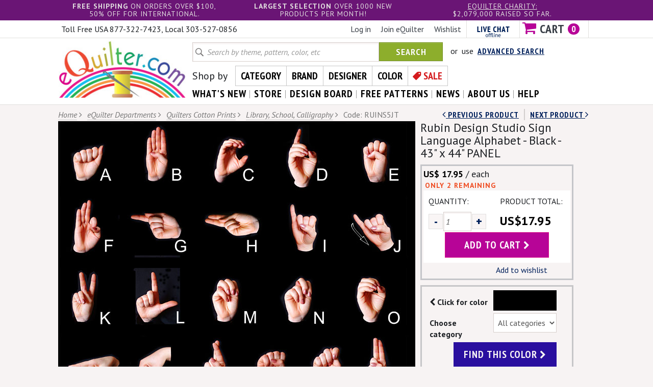

--- FILE ---
content_type: text/html; charset=utf-8
request_url: https://www.equilter.com/product/276996/sign-language-alphabet-black-43-x-44-panel-digital-print
body_size: 9137
content:
<!DOCTYPE html>
<html lang="en">
	<head>
		<meta charset="utf-8">
		<meta http-equiv="X-UA-Compatible" content="IE=edge">
		<meta name="viewport" content="width=device-width, initial-scale=1">
		<!-- The above 3 meta tags *must* come first in the head; any other head content must come *after* these tags -->
		<title>Rubin Design Studio Sign Language Alphabet - Black - 43" x 44" PANEL</title>
		<meta name="keywords" content="vja, asl, american, sign, language, hands, abcs, abc's, letters quilt, fabric, quilts, quilting, quilted, fabrics, patchwork">
		<meta name="description" content="Sign Language Alphabet - Black - 43 x 44 PANEL Quilt fabric online store Largest Selection, Fast Shipping, Best Images, Ship Worldwide">
				
		<link rel="image_src" href="https://www.equilter.com/images/products/RUINS5JT_MD.jpg">
	<link rel="image_src" href="https://www.equilter.com/images/products/RUINS5JT.jpg">
		<!-- Bootstrap -->
		<link href="https://www.equilter.com/assets/css/bootstrap.min.css" rel="stylesheet">
		<link href="https://www.equilter.com/assets/css/bootstrap-theme.min.css" rel="stylesheet">
		<link href="https://www.equilter.com/assets/css/font-awesome.min.css" rel="stylesheet">
		
		<link href='//fonts.googleapis.com/css?family=PT+Sans:700,400,400italic%7CPT+Sans+Narrow:700' rel='stylesheet' type='text/css'>
		<link href="https://www.equilter.com/assets/css/style.css?1710349248" rel="stylesheet">
				<link href="https://www.equilter.com/assets/css/responsive.css?1540387613" rel="stylesheet">

		<style>
		@media screen and (max-width:1050px) {
			.product-details-container .product-img{width:100%;margin-right:-300px;}
			.product-details-container .product-details-left{margin-right:310px;}
		}
		</style>
		<!-- jQuery (necessary for Bootstrap's JavaScript plugins) -->
		<script src="//ajax.googleapis.com/ajax/libs/jquery/1.11.2/jquery.min.js"></script>
		<script src="//code.jquery.com/jquery-migrate-1.0.0.js"></script>
		<!-- Include all compiled plugins (below), or include individual files as needed -->
		<script src="https://www.equilter.com/assets/js/bootstrap.min.js"></script>
		<script type="text/javascript">
			var JS_BASE_URL = 'https://www.equilter.com';
			var JS_PAGE_NAME = 'product';
		</script>
		<script src="https://www.equilter.com/js/functions.js?1710349239"></script>
		<script src="https://www.equilter.com/js/user-jquery.autocomplete.js?1442387973"></script>		
		
		<!-- HTML5 shim and Respond.js for IE8 support of HTML5 elements and media queries -->
		<!-- WARNING: Respond.js doesn't work if you view the page via file:// -->
		<!--[if lt IE 9]>
			<script src="https://oss.maxcdn.com/html5shiv/3.7.2/html5shiv.min.js"></script>
			<script src="https://oss.maxcdn.com/respond/1.4.2/respond.min.js"></script>
			
			<link rel="stylesheet" type="text/css" href="https://www.equilter.com/assets/css/ie8-and-down.css" />
		<![endif]-->
	<script type="application/ld+json"> 
	{
		"@context": "https://schema.org/",
		"@type": "Product",
		"sku": "276996",
		"mpn": "RUINS5JT",
		"image": "https://www.equilter.com/images/products/RUINS5JT.jpg",
		"title": "Rubin Design Studio Sign Language Alphabet - Black - 43&quot; x 44&quot; PANEL",
		"name": "Rubin Design Studio Sign Language Alphabet - Black - 43&quot; x 44&quot; PANEL",
		"description": "Blush, Cream, Pink, White, Black Digitally printed, 43&quot; panel, larger sign language hands are about 3-1/4&quot;, includes four full alphabet sets, 'Sign Language' by the Rubin Design Studio, designed exclusively for eQuilter.",
		"category": "Fabric",
		"brand": {
			"@type": "Brand",
			"name": "Rubin Design Studio"
		},
		"offers": {
			"@type": "Offer",
			"url": "https://www.equilter.com/product/276996/sign-language-alphabet-black-43-x-44-panel",
			"itemCondition": "https://schema.org/NewCondition",
			"availability": "https://schema.org/InStock",
			"price": "17.95",
			"priceCurrency": "USD",
			"priceValidUntil": "2027-01-26"
		}
	}
	</script>
		<script type="application/ld+json">
		{
			"@context": "https://schema.org",
			"@type": "BreadcrumbList",
			"itemListElement": [{
			"@type": "ListItem",
				"position": "1",
				"name": "Quilters Cotton PRINTS &amp; Yarn-Dyes",
				"item": "https://www.equilter.com/category/7/quilters-cotton-prints-+-yarn-dyes"
			},{
				"@type": "ListItem",
				"position": "2",
				"name": "Library &amp; School, Calligraphy &amp; Art Supplies",
				"item": "https://www.equilter.com/category/275/library-+-school-calligraphy-+-art-supplies"
			}]
		}
		</script>
	</head>
	<body>
		<!-- Google Tag Manager -->
		<noscript><iframe src="//www.googletagmanager.com/ns.html?id=GTM-PF9G7Q"
		height="0" width="0" style="display:none;visibility:hidden"></iframe></noscript>
		<script type="text/javascript">(function(w,d,s,l,i){w[l]=w[l]||[];w[l].push({'gtm.start':
		new Date().getTime(),event:'gtm.js'});var f=d.getElementsByTagName(s)[0],
		j=d.createElement(s),dl=l!='dataLayer'?'&l='+l:'';j.async=true;j.src=
		'//www.googletagmanager.com/gtm.js?id='+i+dl;f.parentNode.insertBefore(j,f);
		})(window,document,'script','dataLayer','GTM-PF9G7Q');</script>
		<!-- End Google Tag Manager -->
			
		<div class="header-bg">
			<div class="header-bar desktop">
				<div class="container">
					<div class="row">
												<div class="col-md-4 col-sm-4"><strong>free shipping</strong> on orders over $100,<br> 50% off for international.</div>
												<div class="col-md-4 col-sm-4"><strong>Largest selection</strong> OVER 1000 NEW PRODUCTS PER MONTH!</div>
						<div class="col-md-4 col-sm-4"><a href="https://www.equilter.com/about/charity">eQuilter charity:</a><div>$2,079,000 raised so far.</div></div>
					</div>
				</div>
			</div>
			<div class="top-search-bar clearfix">
				<div class="call-us tablet">free usa / 50% intl shipping $100+</div>				<div class="offer-text tablet"><span>Largest selection </span>1000+ New items / month</div>
				<div class="call-us mobile">Call us: 303-527-0856</div>
				<div class="mobile-search mobile"><a href="javascript:void(0);" data-toggle="collapse" data-target="#view-search" class="collapsed">Search <i class="fa fa-times"></i><i class="fa fa-search"></i></a></div>
			</div>
			<div class="cart-info-container">
				<div class="container">
					<div class="row">
						<div class="col-md-5 col-sm-4 desktop">
							<div class="call-us">Call us: 303-527-0856</div>
							<div class="telephone-numbers">Toll Free USA 877-322-7423, Local 303-527-0856</div>
						</div>
						<div class="col-md-7 col-sm-8 header-cart-info clearfix">
							<ul class="clearfix">
																<li><a href="https://www.equilter.com/account/ur_registerform">Log in</a></li>
								<li><a href="https://www.equilter.com/account/ur_registerform">Join eQuilter</a></li>
																<li class="wishlist"><a href="https://www.equilter.com/store/st_wishlist">Wishlist</a></li>
								<li class="chat" id="phplive_btn_1450564534" onclick="phplive_launch_chat_0(0)"><img alt="" src="https://www.equilter.com/assets/images/blank-chat-border.png"></li>
								<li class="cart" id="header-cart">
									<a href="https://www.equilter.com/store/st_orderview" class="cart-count clearfix"><span><i class="fa fa-shopping-cart"></i> Cart</span><span class="count">0</span></a>
																	</li>
							</ul>
						</div>
					</div>
				</div>
			</div>
			
			<div class="universal-header">
				<div class="header-logo"><a href="https://www.equilter.com" class="site-logo"><img src="https://www.equilter.com/assets/images/logo.png" width="259" height="118" alt="eQuilter"></a></div>
				
				<div id="view-search" class="collapse">
					<div class="clearfix search-container">
						<form class="navbar-form" action="https://www.equilter.com/search" name="frmStoreHeadSearch" id="frmStoreHeadSearch" method="get">
							<input type="text" name="p_filter_keyword" id="keyword" class="form-control" placeholder="Search by theme, pattern, color, etc"><button type="submit" class="btn btn-success">Search</button>
							<script type="text/javascript"> 
								$("#keyword").autocomplete(										
									'https://www.equilter.com/ajax_searchKeywords.php',
									{
										minChars:3
									}
								).keydown(function(e){
									if (e.keyCode === 13){			
										document.frmStoreHeadSearch.submit();
									}
								});
							</script>
							<input type="hidden" name="p_search_type" id="type" value="all">
							<input type="hidden" name="p_func" value="live">
						</form>
						<div class="advance-search">or &nbsp;use &nbsp;<a href="https://www.equilter.com/search">Advanced Search</a></div>
					</div>
				</div>
				
				<div class="shop-by">
					<ul class="clearfix">
						<li class="text">Shop by</li>
						<li ><a href="https://www.equilter.com/category/0/eQuilter+Departments">Category</a></li>
						<li ><a href="https://www.equilter.com/brand">Brand</a></li>
						<li ><a href="https://www.equilter.com/designer">Designer</a></li>
						<li ><a href="https://www.equilter.com/color">Color</a></li>
						<li class="sale"><a  href="https://www.equilter.com/category/40/clearance-bargains">Sale</a></li>
					</ul>
				</div>
				<div class="shop-by dropdown">
					<a href="#" class="dropdown-toggle" data-toggle="dropdown">Shop by <i class="fa fa-chevron-right"></i><i class="fa fa-chevron-down"></i></a>
					<ul class="dropdown-menu">
						<li ><a href="https://www.equilter.com/category/0/eQuilter+Departments">Category</a></li>
						<li ><a href="https://www.equilter.com/brand">Brand</a></li>
						<li ><a href="https://www.equilter.com/designer">Designer</a></li>
						<li ><a href="https://www.equilter.com/color">Color</a></li>
						<li class="sale"><a  href="https://www.equilter.com/category/40/clearance-bargains">Sale</a></li>
					</ul>
				</div>
				
				<div class="navbar-collapse collapse">
					<ul class="nav navbar-nav">
						<li class="active"><a href="https://www.equilter.com/search/newProduct">what's New</a></li>
						<li><a href="https://www.equilter.com/category/0/eQuilter+Departments">store</a></li>
						<li><a href="https://www.equilter.com/store/st_orderdesignboard">design board</a></li>
						<li><a href="https://www.equilter.com/pattern">free patterns</a></li>
						<li><a href="https://www.equilter.com/news">news</a></li>
						<li><a href="https://www.equilter.com/about/about_equilter">about us</a></li>
						<li><a href="https://www.equilter.com/help">help</a></li>
					</ul>
				</div><!--/.nav-collapse -->
				
			</div> <!-- Universal header closes -->
			
			
			
			<div class="mobile-header">
				
				<div class="site-header clearfix">
					<div class="navbar-header dropdown" id="mobile-menu">
						<a href="javascript:void(0)" class="navbar-toggle" data-toggle="collapse" data-target=".navbar-collapse"><span class="lines"></span>Menu</a>
						<div class="navbar-collapse collapse">
							<ul class="nav navbar-nav shop-by-menu">
								<li class="dropdown"><a href="javascript:void(0)" data-toggle="dropdown">Shop by <i class="fa fa-chevron-right"></i><i class="fa fa-chevron-down"></i></a>
									<ul class="dropdown-menu">
										<li ><a href="https://www.equilter.com/category/0/eQuilter+Departments">Category</a></li>
										<li ><a href="https://www.equilter.com/brand">Brand</a></li>
										<li ><a href="https://www.equilter.com/designer">Designer</a></li>
										<li ><a href="https://www.equilter.com/color">Color</a></li>
										<li class="sale"><a  href="https://www.equilter.com/category/40/clearance-bargains">Sale</a></li>
									</ul>
								</li>
							</ul>
							<ul class="nav navbar-nav menu-main">
								<!-- menu-main -->
								<li><a href="https://www.equilter.com/search/newProduct">What's New</a></li>
								<li><a href="https://www.equilter.com/category/0/eQuilter+Departments">Store</a></li>
								<li><a href="https://www.equilter.com/store/st_orderdesignboard">Design Board</a></li>
								<li><a href="https://www.equilter.com/pattern">Free Patterns</a></li>
								<li><a href="https://www.equilter.com/news">News</a></li>
								<li><a href="https://www.equilter.com/about/about_equilter">About Us</a></li>
								<li><a href="https://www.equilter.com/help">Help</a></li>
							</ul>
							<ul class="nav navbar-nav menu-member">
								<!-- menu-member -->
																<li><a href="https://www.equilter.com/account/ur_registerform">Log in</a></li>
								<li><a href="https://www.equilter.com/account/ur_registerform">Join eQuilter</a></li>
																<li><a href="https://www.equilter.com/store/st_wishlist">Wishlist</a></li>
								<li id="phplive_btn_1450564703" onclick="phplive_launch_chat_0(0)"><a href="#">Live Chat</a></li>
							</ul>
						</div>
						
					</div>




					<div class="logo"><a href="https://www.equilter.com" class="site-logo"><img src="https://www.equilter.com/assets/images/logo.png" width="259" height="118" alt="eQuilter"></a></div>
					<div class="cart"><a href="https://www.equilter.com/store/st_orderview" class="cart-count clearfix"><span><i class="fa fa-shopping-cart"></i> Cart</span> <span class="count">0</span></a></div>
				</div>
			</div> <!-- Mobile header (767px and below)  -->
			<script>
				$("#mobile-menu .navbar-toggle").click (function() {
					if ($(this).hasClass("menu-open")) {
						$(this).removeClass("menu-open");
					}
					else {
						$(this).addClass("menu-open");
					}
				});
			</script>
		</div><!-- Render page HTML here -->
<div class="breadcrumb">
	<div class="container">
		<div class="row">
			<div class="col-md-8">
				<ul class="clearfix">
					<li>
						<a href="https://www.equilter.com" class="u-link">Home</a>
						<i class="fa fa-angle-right"></i>
					</li>
					<li><a href="https://www.equilter.com/category/0/equilter-departments" class="u-link">eQuilter Departments</a> <i class="fa fa-angle-right"></i></li> <li><a href="https://www.equilter.com/category/7/quilters-cotton-prints-+-yarn-dyes" class="u-link">Quilters Cotton Prints</a> <i class="fa fa-angle-right"></i></li> <li><a href="https://www.equilter.com/category/275/library-+-school-calligraphy-+-art-supplies" class="u-link">Library, School, Calligraphy</a> <i class="fa fa-angle-right"></i></li> <li class="product-code">Code: RUINS5JT</li>				</ul>
			</div>
			<div class="next-prev-product col-md-4"><span class="prev-product"><a href="https://www.equilter.com/product/316543/party-time-word-search-jet-blackgold"><i class="fa fa-angle-left"></i> Previous Product</a></span><a href="https://www.equilter.com/product/317239/antique-bookshelves-bark-brown">next Product <i class="fa fa-angle-right"></i></a></div>
		</div>
	</div>
</div>

<div id="eQmailPopup" class="popup"></div>

<div class="product-details-container">						
	<div class="container">
		<div class="clearfix">
			<div class="product-img">
				<div class="product-details-left">
					<div class="image">
						<img src="https://www.equilter.com/images/products/RUINS5JT.jpg" width="700" height="700" alt="Sign Language Alphabet - Black - 43&quot; x 44&quot; PANEL" id="color_image" style="cursor: crosshair;">
					</div>
					<div class="share-product clearfix">
						<a href="javascript:void(0);" onclick="share_with_facebook('https%3A%2F%2Fwww.equilter.com%2Fproduct%2F276996%2Fsign-language-alphabet-black-43-x-44-panel');"><img src="https://www.equilter.com/assets/images/facebook-share-btn.png" alt="Share"></a>
						<a href="javascript:void(0);" onclick="share_on_pintrest('https%3A%2F%2Fwww.equilter.com%2Fproduct%2F276996%2Fsign-language-alphabet-black-43-x-44-panel', 'https%3A%2F%2Fwww.equilter.com%2Fimages%2Fproducts%2FRUINS5JT.jpg', 'Sign%20Language%20Alphabet%20-%20Black%20-%2043%22%20x%2044%22%20PANEL');"><img src="https://www.equilter.com/assets/images/pinit-btn.png" alt="Pin It"></a>
						<a href="javascript:void(0);" onclick="show_product_eqmail_popup(276996, 0);"><img src="https://www.equilter.com/assets/images/email-friend-btn.png" alt="eQmail a friend"></a>
												<a href="https://www.equilter.com/search?p_filter_keyword=RUINS&p_match_pid=1"><img src="https://www.equilter.com/assets/images/related-products.png" alt="Related Products"></a>
											</div>
				</div>
			</div>
			<div class="product-info-container">

			<h1><span class='notbold'>Rubin Design Studio Sign Language Alphabet - Black - 43" x 44" PANEL</span></h1>

				<div class="product-info">													
					<div class="clearfix price-sale-details">
						<div class="price-details">
														<span class="price">US$ 17.95</span> / each														<br><span class="remaining-items">only 2 remaining</span>							
													</div>
						
											</div>
					
					<form name="addProductToCart" id="addProductToCart" method="POST" action="https://www.equilter.com/store/st_orderview">
						<div class="quantity-box">
																							
							<div class="row">
								<div class="col-md-6 col-sm-6 col-xs-6">
									<p>Quantity:</p>
									<div class="quantity">
										<div class="clearfix">
											<button type="button" class="minus" onclick="decrease_item_quantity(0, 1);">-</button>
											<input type="text" name="addOrderAry[iQuantity][0]" value="1" id="p_product_qty_0" onblur="update_item_total(0, 1);">
											<button type="button" class="plus" onclick="increase_item_quantity(0, 1);">+</button>
										</div>
									</div>
								</div>
								<div class="col-md-6 col-sm-6 col-xs-6">
									<p>Product Total:</p>
									<p class="price" id="p_product_default_total_0">US$17.95</p>
								</div>
							</div>
							<input type="hidden" name="addOrderAry[idProduct][0]" id="p_product_id_0" value="276996">
				        	<input type=hidden name="addOrderAry[iUnits][0]" id="p_product_unit_0" value="1">
				        	<input type=hidden name="addOrderAry[page_name]" value="st_product">
				        	<input type=hidden name="wish_submit_x" id="wish_submit_x" value="">
				        	<input type=hidden name="p_product_price" id="p_product_price_0" value="17.95">
							
							<div class="prod-add-to-cart">
								<button class="btn pink-btn" onclick="$('#wish_submit_x').val('');">add to cart <i class="fa fa-chevron-right"></i></button>
							</div>																																								    
						</div>
						<div class="quantity-info">																			
							<a href="javascript:void(0);" onclick="submit_add_to_wishlist();">Add to wishlist</a>
						</div>
					</form>
				</div>
					
								<script type="text/javascript">$(document).ready(function(){set_data_on_back();});</script>
				<div class="product-filters">
					<form name="frmSearchColor" method="GET" action="https://www.equilter.com/color">
						<input type="hidden" name="p_filter_color" value="000000" id="color">
						<p class="color-box clearfix"><span><i class="fa fa-chevron-left"></i> Click for color</span><a style="background-color:rgb(0, 0, 0);" id="colorselected_preview">Color</a></p>									
						<p class="choose-category-select clearfix">
							<span>Choose category</span>
							<select name="p_filters">
								<option value="">All categories</option>
																					
								<option value="category_7">Quilters Cotton Prints</option>
																					
								<option value="category_91">Batiks & Hand-Dyes</option>
																					
								<option value="category_260">Holidays</option>
																					
								<option value="category_165">Designers</option>
																					
								<option value="category_137">Color Palette</option>
																					
								<option value="category_241">Asian</option>
																					
								<option value="category_182">Flannel & Fashion</option>
															</select>
						</p>
						<p class="find-color"><button class="btn blue-btn">find this color <i class="fa fa-chevron-right"></i></button></p>						
					</form>
					<input type="hidden" name="color_1" value="0||||0||||0" id="product_color_rgb">
				</div>
							</div>
		</div>
		<div class="product-description">
						<h5>Blush, Cream, Pink, White, Black</h5>
						<p>Digitally printed, 43" panel, larger sign language hands are about 3-1/4", includes four full alphabet sets, 'Sign Language' by the <a class="u-link" href="https://www.equilter.com/brand/21/rubin-design-studio">Rubin Design Studio</a>, designed exclusively for eQuilter.</p>
					</div>
	</div>
</div>

				<div class="category-container">
			<div class="container popular-item-container">
				<div class="section-head clearfix">
					<h2>You Might also like</h2>
				</div>
				<form name="addToCartMP" id="addToCartMP" method="post" action="https://www.equilter.com/store/st_orderview">
					<div class="home-item-container clearfix">
												<div class="home-category-img">
							<div class="product-list">
								<div class="product-img"><a href="https://www.equilter.com/product/317239/antique-bookshelves-bark-brown"><img src="https://www.equilter.com/images/products/RULBRAMC_MD.jpg" width="200" height="200" alt="RULBRAMC"><span class="prodcut-tag popuplar">&nbsp;</span></a></div>
								<div class="product-list-view">
									<div class="product-code">Code: RULBRAMC</div>
									<p class="product-name"><a href="https://www.equilter.com/product/317239/antique-bookshelves-bark-brown">Antique Bookshelves - Bark Brown</a></p>
									<div class="product-details">
																			<p>US$ 14.95 / yard</p>
																											</div>
									<div class="product-details">
																		<p class="quantity-detail clearfix">
																				<span class="qty-text">QTY:</span>
										<span class="qty-input"><input type="text" name="addOrderAry[iQuantity][0]" value="1.00" id="p_product_qty_317239" onblur="update_item_total(317239, 1);"><a href="javascript:void(0);" class="plus" onclick="increase_item_quantity(317239, 1);"></a><a href="javascript:void(0);" class="minus" onclick="decrease_item_quantity(317239, 1);"></a></span>
										<span class="price-per" id="p_product_default_total_317239">US$14.95</span>
										<input type="hidden" name="addOrderAry[idProduct][0]" value="317239" id="p_product_id_317239">
							        	<input type=hidden name="addOrderAry[iUnits][0]" value="0" id="p_product_unit_317239">								        	
							        	<input type=hidden id="p_product_price_317239" value="14.95">
							        	<input type="hidden" name="addOrderAry[iIndiCheck][0]" value="0" class="p_indi_check" id="p_indi_check_317239">										        											        											       
									</p>
																		<div class="product-btns clearfix">													
										<button class="product-check-button" type="button" onclick="$('#wish_submit').val(0);check_product('p_indi_check_317239', 'p_indi_check', true, 'wish_submit_y_mp', 'addToCartMP');">Add to wishlist</button>
										<button class="product-check-button pull-right" type="button" onclick="$('#wish_submit').val(0);check_product('p_indi_check_317239', 'p_indi_check', false, 'wish_submit_y_mp', 'addToCartMP');">ADD TO CART</button>													
										<noscript>
											<button name="addOrderAry[iIndiCheck_Wish][0]" value="1">Add to wishlist</button>
											<button name="addOrderAry[iIndiCheck_Cart][0]" value="1" class="pull-right">ADD TO CART</button>
										</noscript>
									</div>
																																																								</div>
								</div>
							</div>
						</div>						<div class="home-category-img">
							<div class="product-list">
								<div class="product-img"><a href="https://www.equilter.com/product/340838/kitties-in-the-library-espresso-brown"><img src="https://www.equilter.com/images/products/RULBR7TB_MD.jpg" width="200" height="200" alt="RULBR7TB"><span class="prodcut-tag popuplar">&nbsp;</span></a></div>
								<div class="product-list-view">
									<div class="product-code">Code: RULBR7TB</div>
									<p class="product-name"><a href="https://www.equilter.com/product/340838/kitties-in-the-library-espresso-brown">Kitties in the Library - Espresso Brown</a></p>
									<div class="product-details">
																			<p>US$ 14.95 / yard</p>
																											</div>
									<div class="product-details">
																		<p class="quantity-detail clearfix">
																				<span class="qty-text">QTY:</span>
										<span class="qty-input"><input type="text" name="addOrderAry[iQuantity][1]" value="1.00" id="p_product_qty_340838" onblur="update_item_total(340838, 1);"><a href="javascript:void(0);" class="plus" onclick="increase_item_quantity(340838, 1);"></a><a href="javascript:void(0);" class="minus" onclick="decrease_item_quantity(340838, 1);"></a></span>
										<span class="price-per" id="p_product_default_total_340838">US$14.95</span>
										<input type="hidden" name="addOrderAry[idProduct][1]" value="340838" id="p_product_id_340838">
							        	<input type=hidden name="addOrderAry[iUnits][1]" value="0" id="p_product_unit_340838">								        	
							        	<input type=hidden id="p_product_price_340838" value="14.95">
							        	<input type="hidden" name="addOrderAry[iIndiCheck][1]" value="0" class="p_indi_check" id="p_indi_check_340838">										        											        											       
									</p>
																		<div class="product-btns clearfix">													
										<button class="product-check-button" type="button" onclick="$('#wish_submit').val(0);check_product('p_indi_check_340838', 'p_indi_check', true, 'wish_submit_y_mp', 'addToCartMP');">Add to wishlist</button>
										<button class="product-check-button pull-right" type="button" onclick="$('#wish_submit').val(0);check_product('p_indi_check_340838', 'p_indi_check', false, 'wish_submit_y_mp', 'addToCartMP');">ADD TO CART</button>													
										<noscript>
											<button name="addOrderAry[iIndiCheck_Wish][1]" value="1">Add to wishlist</button>
											<button name="addOrderAry[iIndiCheck_Cart][1]" value="1" class="pull-right">ADD TO CART</button>
										</noscript>
									</div>
																																																								</div>
								</div>
							</div>
						</div>						<div class="home-category-img">
							<div class="product-list">
								<div class="product-img"><a href="https://www.equilter.com/product/328712/apothecary-bookshelves-multi"><img src="https://www.equilter.com/images/products/RULBR6NU_MD.jpg" width="200" height="200" alt="RULBR6NU"><span class="prodcut-tag popuplar">&nbsp;</span></a></div>
								<div class="product-list-view">
									<div class="product-code">Code: RULBR6NU</div>
									<p class="product-name"><a href="https://www.equilter.com/product/328712/apothecary-bookshelves-multi">Apothecary Bookshelves - Multi</a></p>
									<div class="product-details">
																			<p>US$ 14.95 / yard</p>
																											</div>
									<div class="product-details">
																		<p class="quantity-detail clearfix">
																				<span class="qty-text">QTY:</span>
										<span class="qty-input"><input type="text" name="addOrderAry[iQuantity][2]" value="1.00" id="p_product_qty_328712" onblur="update_item_total(328712, 1);"><a href="javascript:void(0);" class="plus" onclick="increase_item_quantity(328712, 1);"></a><a href="javascript:void(0);" class="minus" onclick="decrease_item_quantity(328712, 1);"></a></span>
										<span class="price-per" id="p_product_default_total_328712">US$14.95</span>
										<input type="hidden" name="addOrderAry[idProduct][2]" value="328712" id="p_product_id_328712">
							        	<input type=hidden name="addOrderAry[iUnits][2]" value="0" id="p_product_unit_328712">								        	
							        	<input type=hidden id="p_product_price_328712" value="14.95">
							        	<input type="hidden" name="addOrderAry[iIndiCheck][2]" value="0" class="p_indi_check" id="p_indi_check_328712">										        											        											       
									</p>
																		<div class="product-btns clearfix">													
										<button class="product-check-button" type="button" onclick="$('#wish_submit').val(0);check_product('p_indi_check_328712', 'p_indi_check', true, 'wish_submit_y_mp', 'addToCartMP');">Add to wishlist</button>
										<button class="product-check-button pull-right" type="button" onclick="$('#wish_submit').val(0);check_product('p_indi_check_328712', 'p_indi_check', false, 'wish_submit_y_mp', 'addToCartMP');">ADD TO CART</button>													
										<noscript>
											<button name="addOrderAry[iIndiCheck_Wish][2]" value="1">Add to wishlist</button>
											<button name="addOrderAry[iIndiCheck_Cart][2]" value="1" class="pull-right">ADD TO CART</button>
										</noscript>
									</div>
																																																								</div>
								</div>
							</div>
						</div>						<div class="home-category-img">
							<div class="product-list">
								<div class="product-img"><a href="https://www.equilter.com/product/325870/medium-tossed-books-multi"><img src="https://www.equilter.com/images/products/RULBR4SK_MD.jpg" width="200" height="200" alt="RULBR4SK"><span class="prodcut-tag popuplar">&nbsp;</span></a></div>
								<div class="product-list-view">
									<div class="product-code">Code: RULBR4SK</div>
									<p class="product-name"><a href="https://www.equilter.com/product/325870/medium-tossed-books-multi">Medium Tossed Books - Multi</a></p>
									<div class="product-details">
																			<p>US$ 14.95 / yard</p>
																											</div>
									<div class="product-details">
																		<p class="quantity-detail clearfix">
																				<span class="qty-text">QTY:</span>
										<span class="qty-input"><input type="text" name="addOrderAry[iQuantity][3]" value="1.00" id="p_product_qty_325870" onblur="update_item_total(325870, 1);"><a href="javascript:void(0);" class="plus" onclick="increase_item_quantity(325870, 1);"></a><a href="javascript:void(0);" class="minus" onclick="decrease_item_quantity(325870, 1);"></a></span>
										<span class="price-per" id="p_product_default_total_325870">US$14.95</span>
										<input type="hidden" name="addOrderAry[idProduct][3]" value="325870" id="p_product_id_325870">
							        	<input type=hidden name="addOrderAry[iUnits][3]" value="0" id="p_product_unit_325870">								        	
							        	<input type=hidden id="p_product_price_325870" value="14.95">
							        	<input type="hidden" name="addOrderAry[iIndiCheck][3]" value="0" class="p_indi_check" id="p_indi_check_325870">										        											        											       
									</p>
																		<div class="product-btns clearfix">													
										<button class="product-check-button" type="button" onclick="$('#wish_submit').val(0);check_product('p_indi_check_325870', 'p_indi_check', true, 'wish_submit_y_mp', 'addToCartMP');">Add to wishlist</button>
										<button class="product-check-button pull-right" type="button" onclick="$('#wish_submit').val(0);check_product('p_indi_check_325870', 'p_indi_check', false, 'wish_submit_y_mp', 'addToCartMP');">ADD TO CART</button>													
										<noscript>
											<button name="addOrderAry[iIndiCheck_Wish][3]" value="1">Add to wishlist</button>
											<button name="addOrderAry[iIndiCheck_Cart][3]" value="1" class="pull-right">ADD TO CART</button>
										</noscript>
									</div>
																																																								</div>
								</div>
							</div>
						</div>						<div class="home-category-img">
							<div class="product-list">
								<div class="product-img"><a href="https://www.equilter.com/product/341607/library-collection-2-coffee-brown"><img src="https://www.equilter.com/images/products/RULBRDMP_MD.jpg" width="200" height="200" alt="RULBRDMP"><span class="prodcut-tag popuplar">&nbsp;</span></a></div>
								<div class="product-list-view">
									<div class="product-code">Code: RULBRDMP</div>
									<p class="product-name"><a href="https://www.equilter.com/product/341607/library-collection-2-coffee-brown">Library Collection 2 - Coffee Brown</a></p>
									<div class="product-details">
																			<p>US$ 14.95 / yard</p>
																											</div>
									<div class="product-details">
																		<p class="quantity-detail clearfix">
																				<span class="qty-text">QTY:</span>
										<span class="qty-input"><input type="text" name="addOrderAry[iQuantity][4]" value="1.00" id="p_product_qty_341607" onblur="update_item_total(341607, 1);"><a href="javascript:void(0);" class="plus" onclick="increase_item_quantity(341607, 1);"></a><a href="javascript:void(0);" class="minus" onclick="decrease_item_quantity(341607, 1);"></a></span>
										<span class="price-per" id="p_product_default_total_341607">US$14.95</span>
										<input type="hidden" name="addOrderAry[idProduct][4]" value="341607" id="p_product_id_341607">
							        	<input type=hidden name="addOrderAry[iUnits][4]" value="0" id="p_product_unit_341607">								        	
							        	<input type=hidden id="p_product_price_341607" value="14.95">
							        	<input type="hidden" name="addOrderAry[iIndiCheck][4]" value="0" class="p_indi_check" id="p_indi_check_341607">										        											        											       
									</p>
																		<div class="product-btns clearfix">													
										<button class="product-check-button" type="button" onclick="$('#wish_submit').val(0);check_product('p_indi_check_341607', 'p_indi_check', true, 'wish_submit_y_mp', 'addToCartMP');">Add to wishlist</button>
										<button class="product-check-button pull-right" type="button" onclick="$('#wish_submit').val(0);check_product('p_indi_check_341607', 'p_indi_check', false, 'wish_submit_y_mp', 'addToCartMP');">ADD TO CART</button>													
										<noscript>
											<button name="addOrderAry[iIndiCheck_Wish][4]" value="1">Add to wishlist</button>
											<button name="addOrderAry[iIndiCheck_Cart][4]" value="1" class="pull-right">ADD TO CART</button>
										</noscript>
									</div>
																																																								</div>
								</div>
							</div>
						</div>					</div>
					<input type=hidden name="addOrderAry[page_name]" value="st_listing">
					<input type="hidden" name="wish_submit_y" id="wish_submit_y_mp" value="0">
				</form>				
			</div>
		</div>
				<div class="testimonials">
			<div class="container">
				<div class="section-head clearfix">
					<h2>Read eQuilter testimonials</h2>
				</div>
				<div class="row">
										<div class="col-md-3 col-sm-3">
						<div class="testimonial-content">
							<div class="quotes">"I bought several fabrics from eQuilter. Fantastic! Always very satisfied."</div>
							<div class="author">
								<p class="author-name">Ann Prevost, Menen Belgium</p>
								<p class="date">December 5, 2025</p>
							</div>
						</div>
					</div>
										<div class="col-md-3 col-sm-3">
						<div class="testimonial-content">
							<div class="quotes">"eQuilter's service is the absolute best.  Thank you for the care you take when processing orders. The fabric is stunning and excellent quality. My quilting friend and I order regularly,..."</div>
							<div class="author">
								<p class="author-name">Rhonda Valentine Dixon, Brisbane Australia</p>
								<p class="date">September 18, 2025</p>
							</div>
						</div>
					</div>
										<div class="col-md-3 col-sm-3">
						<div class="testimonial-content">
							<div class="quotes">"I was delighted to get my fabric days earlier than expected.  eQuilter is my first stop for all things quilty.  The quality of the fabrics is always the best. Thanks - I appreciate..."</div>
							<div class="author">
								<p class="author-name">Alice Suchanoff, NC</p>
								<p class="date">January 5, 2026</p>
							</div>
						</div>
					</div>
										<div class="col-md-3 col-sm-3 last">
						<div class="testimonial-content">
							<div class="quotes">"Not only  are the fabrics beautiful, but I receive a gift certificate to apply to my orders, LOVE eQuilter !!!"</div>
							<div class="author">
								<p class="author-name">Hertha Sabol, Rio Rancho NM</p>
								<p class="date">August 23, 2025</p>
							</div>
						</div>
					</div>
									</div>
				<div class="category-more"><a href="https://www.equilter.com/about/testimonials">Read all testimonials <i class="fa fa-chevron-right"></i></a></div>
			</div>
		</div>
				
				
		<footer class="site-footer">
			<div class="container">
				<div class="row">
										<div class="col-md-3 col-sm-3">
						<ul>
							<li><h3>Quilt Fabrics</h3></li>
																					<li><a href="https://www.equilter.com/category/7/quilters-cotton-prints-+-yarn-dyes">Quilters Cotton Prints</a></li>
														<li><a href="https://www.equilter.com/category/91/batiks-+-hand-dyes">Batiks & Hand-Dyes</a></li>
														<li><a href="https://www.equilter.com/category/260/christmas-winter-tea-towels-gift-cards">Holidays</a></li>
														<li><a href="https://www.equilter.com/category/165/designer-collections">Designers</a></li>
														<li><a href="https://www.equilter.com/category/265/quilt-backing">QUILT BACKING</a></li>
														<li><a href="https://www.equilter.com/category/137/color-palette-solids-muslin-+-pfd">Color Palette</a></li>
														<li><a href="https://www.equilter.com/category/241/asian-collections">Asian</a></li>
														<li><a href="https://www.equilter.com/category/182/flannel-knits-linen-silk-tulle-gauze">Flannel & Fashion</a></li>
														<li><a href="https://www.equilter.com/category/94/batting-fusibles-+-stabilizers">Batting Fusibles Stabilizers</a></li>
													</ul>
					</div>
					<div class="col-md-3 col-sm-3">
						<ul>
							<li><h3>Other Products</h3></li>
														<li><a href="https://www.equilter.com/category/22/pre-cuts">Pre-Cuts</a></li>
														<li><a href="https://www.equilter.com/category/295/threads-galore">Thread</a></li>
														<li><a href="https://www.equilter.com/category/142/books-+-eq8">Books Workshops</a></li>
														<li><a href="https://www.equilter.com/category/316/magazines-+-calendars">Magazines</a></li>
														<li><a href="https://www.equilter.com/category/74/notions-trims-elastic-needles-etc">Notions</a></li>
														<li><a href="https://www.equilter.com/category/317/patterns-quilts-fashion-+-accessories">Patterns</a></li>
													</ul>
					</div>
										<div class="col-md-3 col-sm-3">
						<ul>
							<li><h3>Latest Updates and New Arrivals</h3></li>
							<li><a href="https://www.equilter.com/search/newProduct">What's New</a></li>
							<li><a href="https://www.equilter.com/blog" target="_blank">eQuilter Blog</a></li>
							<li><a href="https://www.equilter.com/news/videos/category/0/equilter-videos">eQuilter Videos</a></li>
							<li class="facebook"><a href="http://www.facebook.com/equilter" target="_blank"><span><i class="fa fa-facebook"></i></span> Facebook</a></li>
							<li class="pinterest"><a href="http://www.pinterest.com/equilterfabrics" target="_blank"><span><i class="fa fa-pinterest"></i></span> Pinterest</a></li>
							<li class="instagram"><a href="http://instagram.com/equilterfabrics" target="_blank"><span><i class="fa fa-instagram"></i></span> Instagram</a></li>
							<li class="youtube"><a href="https://www.youtube.com/user/equiltercom" target="_blank"><span><i class="fa fa-youtube-play"></i></span> YouTube</a></li>
						</ul>
					</div>
					<div class="col-md-3 col-sm-3">
						<ul>
							<li><h3>Quick Links</h3></li>
							<li><a href="https://www.equilter.com/store/st_orderdesignboard">Design Board</a></li>
							<li><a href="https://www.equilter.com/pattern">Free Pattern Designer</a></li>
							<li><a href="https://www.equilter.com/search">Search</a></li>
							<li><a href="https://www.equilter.com/category/40/clearance-bargains">CLEARANCE</a></li>
							<li><a href="https://www.equilter.com/news">News</a></li>
							<li><a href="https://www.equilter.com/help">Help & Terms</a></li>
							<li><a href="https://www.equilter.com/help/shipping">Shipping</a></li>
							<li><a href="https://www.equilter.com/help/returns">Returns</a></li>
							<li><a href="https://www.equilter.com/about/security">Privacy/Cookies</a></li>
						</ul>
					</div>
				</div>
				<div class="row">
					<div class="col-md-6 col-sm-6">
						<div class="footer-contact">
							<h3><a href="https://www.equilter.com/about/contact_equilter">Contact Us</a></h3>
							<p class="telephone">USA toll free number: <strong>877-322-7423</strong><br>Local or INTL: <strong>303-527-0856</strong></p>
							<p class="email"><i class="fa fa-envelope-o"></i> <a href="/cdn-cgi/l/email-protection#106375626679737550756165797c6475623e737f7d"><span class="__cf_email__" data-cfemail="ed9e889f9b848e88ad889c98848199889fc38e8280">[email&#160;protected]</span></a><br>6201 Spine Rd STE A, Boulder, CO 80301 USA</p>
							<p id="live-chat-bottom"><span id="phplive_btn_1450564789" onclick="phplive_launch_chat_0(0)"></span></p>
						</div>
					</div>
					<div class="col-md-6 col-sm-6">
						<div class="miss-out-box">
							<h3>Don't miss out!</h3>
							<p>Latest quilt fabrics, free patterns, promotions and much more.</p>
							<form id="frmSubscribeFooter" action="https://www.equilter.com" name="frmSubscribeFooter" method="post">
								<div class="row">
									<div class="col-sm-6 form-field clearfix" id="p_foot_name">
										<input type="text" placeholder="First Name" name="p_name_foot" id="p_name_foot" class="form-control required">								
									</div>
									<div class="col-sm-6 form-field clearfix" id="p_foot_email">
										<input type="email" placeholder="Email Address" name="p_email_foot" id="p_email_foot" class="form-control required email unique-email">										
									</div>
								</div>
								<div>
									<input type="text" placeholder="Re-enter Email Address" name="p_email_foot_re" id="p_email_foot_re" class="form-control re-email">
									<button class="btn blue-btn form-submit-btn">Subscribe Now <i class="fa fa-chevron-right"></i></button>
								</div>								
							</form>
						</div>
					</div>
				</div>
			</div>
		</footer>
		<div class="copyright">
			<div class="container"><a href="https://www.equilter.com/copyright">&copy; 1999 - 2026 eQuilter</a></div>
		</div>
		<script data-cfasync="false" src="/cdn-cgi/scripts/5c5dd728/cloudflare-static/email-decode.min.js"></script><script src="https://www.equilter.com/js/validate.js?1757002880"></script>
		<script type="text/javascript">		    
			// PHP Live Chat First Instance Handler
(function() {
var phplive_e_1450564534 = document.createElement("script") ;
phplive_e_1450564534.type = "text/javascript" ;
phplive_e_1450564534.async = true ;
phplive_e_1450564534.src = "//www.equilter.com/phplive/js/phplive_v2.js.php?v=0|1450564534|0|" ;
document.getElementById("phplive_btn_1450564534").appendChild( phplive_e_1450564534 ) ;
})() ;			
			// PHP Live Chat Second Instance Handler
(function() {
var phplive_e_1450564703 = document.createElement("script") ;
phplive_e_1450564703.type = "text/javascript" ;
phplive_e_1450564703.async = true ;
phplive_e_1450564703.src = "//www.equilter.com/phplive/js/phplive_v2.js.php?v=0|1450564703|0|" ;
document.getElementById("phplive_btn_1450564703").appendChild( phplive_e_1450564703 ) ;
})() ;			
			// PHP Live Chat Third Instance Handler
(function() {
var phplive_e_1450564789 = document.createElement("script") ;
phplive_e_1450564789.type = "text/javascript" ;
phplive_e_1450564789.async = true ;
phplive_e_1450564789.src = "//www.equilter.com/phplive/js/phplive_v2.js.php?v=0|1450564789|0|" ;
document.getElementById("phplive_btn_1450564789").appendChild( phplive_e_1450564789 ) ;
})() ;	
			
			// Validate form fields Handler
			$(document).ready(function(){
				$(document).ready(function(){
					validate_form_fields(true, true, false);
				});
			});
		</script>
		<script src="https://www.equilter.com/assets/js/custom-checkbox.js?1444378228"></script>
	<script>(function(){function c(){var b=a.contentDocument||a.contentWindow.document;if(b){var d=b.createElement('script');d.innerHTML="window.__CF$cv$params={r:'9c404de75ef28821',t:'MTc2OTQzMzU5MA=='};var a=document.createElement('script');a.src='/cdn-cgi/challenge-platform/scripts/jsd/main.js';document.getElementsByTagName('head')[0].appendChild(a);";b.getElementsByTagName('head')[0].appendChild(d)}}if(document.body){var a=document.createElement('iframe');a.height=1;a.width=1;a.style.position='absolute';a.style.top=0;a.style.left=0;a.style.border='none';a.style.visibility='hidden';document.body.appendChild(a);if('loading'!==document.readyState)c();else if(window.addEventListener)document.addEventListener('DOMContentLoaded',c);else{var e=document.onreadystatechange||function(){};document.onreadystatechange=function(b){e(b);'loading'!==document.readyState&&(document.onreadystatechange=e,c())}}}})();</script></body>
</html>


--- FILE ---
content_type: application/javascript
request_url: https://www.equilter.com/js/functions.js?1710349239
body_size: 7384
content:
document.write('<style type="text/css">input.styled, input[type="checkbox"], input[type="radio"]{opacity:0;}</style>');

$(document).ready(function() {
	$('#color_image').click(function(e) {
    	var offset = $(this).offset();
    	var x = e.pageX - offset.left;
    	var y = e.pageY - offset.top; 
    	var w = $(this).width();
    	var h = $(this).height();
    	get_image_color(x,y,w,h,true);
  	});
   
   	$('.advanced-search .btn-search').click(function(){
   		$('#frmStoreSearch').attr("action", JS_BASE_URL + "/search");
   	});
   	
   	$('input[type="text"]').click(function(){
   		check_item_box($(this).attr('name'));
   	});

	$("#p_otp_login_userid").keydown(function (event) {
		if (event.which == 13) {
			event.preventDefault();
			$('#btn_one_time_pass').click();
		}
	});

	$("#p_otp_login_popup_userid").keydown(function (event) {
		if (event.which == 13) {
			event.preventDefault();
			$('#popup_btn_one_time_pass').click();
		}
	});

   	$('.check_for_all').click(function(ev){
   		if($('#submit_normaly').val() == 0){
			ev.preventDefault();
			var is_no_selected = true;
			var submit_form = false;
			var type = ($(this).attr('name') == 'cart_submit' ? 1 : 0);
			$('.p_cart_item').each(function(){
				if($(this).is(":checked")){
					is_no_selected = false;
					return false;
				}
			});
			if(is_no_selected){
				if(JS_PAGE_NAME == 'wish_list')
					$('#clearWishListPopup').show();
				else
					$('#clearCartPopup').show();
			}
			else{				
				$('#submit_normaly').val(1);
				if(JS_PAGE_NAME == 'wish_list'){
					$('#wish_submit').val(1);
				}
				$(this).closest("form").submit();
			}
		}
	});

	$(document).keyup(function(e) {
	  	if (e.keyCode == 27){
	  		close_popup();
	  	}
	  	else if(e.keyCode == 13 && $('#frmAddToCart').length > 0){
	  		var submit_form = false;
	  		$('input[type="checkbox"]').each(function(){
	  			if(typeof $(this).attr('name') != 'undefined'){
	  				if($(this).attr('name').indexOf('iCheck') >= 0 && $(this).is(":checked")){
	  					submit_form = true;
	  					return true;
	  				}
	  			}
	  		});
	  		
	  		if(submit_form) {
	  			$('#wish_submit_y').val(0);
	  			$('button[name="cart_submit"]').trigger('click');
	  		}
	  	}	  		  
	});
	
	$('#frmAddToCart').keypress(function(e) {
	  	if (e.keyCode == 13){
	  		e.preventDefault();
	  	}
	});
	
	$('.qty-input input[type="text"]').keypress(function(e) {
	  	if (e.keyCode == 13){
	  		e.preventDefault();
	  	}
	});

	$('#p_cancel_popup').click(function(){
		close_popup();
	});
	
	$('.popup-close').click(function(){
		close_popup();
	});
	
	$('#p_clear_wish_list').click(function(){
		$('#wish_submit').val(1);
		$('#submit_normaly').val(1);
		$('#frmWishlist').submit();
	});
	
	$('#p_clear_cart').click(function(){
		$('#submit_normaly').val(1);
		$('#frmCartItems').submit();
	});
	
	$('.cms-page a').each(function(){
		if($(this).html().indexOf('<img') < 0 && $(this).attr('role') != 'tab' && !$(this).hasClass('btn') && !$(this).parent().hasClass('show-per-page') && !$(this).parent().parent().parent().hasClass('pagination')){
			$(this).addClass('u-link');
		}
	});
	
	$('.wish-submit-btn, .product-check-button').show();
	
	$('#refreshing-list').hide();	
	
	show_full_thumb();

	$(".toggle-show-password, .toggle-hide-password").on('click', function() {
		var passwordId = $(this).data('id');
		if($("#" + passwordId).attr("type") == "text") {
			$("#" + passwordId).attr("type", "password");
			$(this).removeClass('toggle-hide-password');
			$(this).addClass('toggle-show-password');
		} else {
			$("#" + passwordId).attr("type", "text");
			$(this).removeClass('toggle-show-password');
			$(this).addClass('toggle-hide-password');
		}
	});
	
});

function show_full_thumb()
{
	$(".list-view .product-img img").mousemove(function(e){
		$('.thumb-popup').remove();
		$('body').append('<div id="thumb_popup" class="thumb-popup"></div>');
		var imgSRC = $(this).attr('src');
		var imgALT = $(this).attr('alt');
		$('#thumb_popup').html('<img src="'+imgSRC+'" alt="'+imgALT+'">');
		mouseX = e.pageX + 5;
 		mouseY = e.pageY + 5;
		$('#thumb_popup').attr('style','display:block;top:' + mouseY + 'px;left:' + mouseX + 'px;');
	});
	$(".list-view .product-img img").mouseout(function(e){
		$('.thumb-popup').remove();
	});
}

function close_popup()
{
	if(JS_PAGE_NAME == 'product' && $('#eQmailPopup').is(":visible")){
 		$('#eQmailPopup').hide();
 	}
 	else if(JS_PAGE_NAME == 'wish_list' && $('#clearWishListPopup').is(":visible")){
 		$('#submit_normaly').val(0);
 		$('#clearWishListPopup').hide();
 	}
 	else if(JS_PAGE_NAME == 'cart' && $('#clearCartPopup').is(":visible")){
 		$('#submit_normaly').val(0);
 		$('#clearCartPopup').hide();
 	}
 	else if(JS_PAGE_NAME == 'pattern' && $('#eQmailPatternPopup').is(":visible")){
 		$('#eQmailPatternPopup').hide();
 	}
 	else if($('#paymentLoginPopup').is(":visible")){
 		$('#paymentLoginPopup').hide();
 	}
}

function set_data_on_back()
{
	var hidden_value = $("#product_color_rgb").attr('value');
	var data_ary=hidden_value.split("||||");
  	$("#colorselected_preview").attr('style','background-color:rgb('+data_ary[0]+', '+data_ary[1]+', '+data_ary[2]+');');
}

function filter_product_list()
{
	$(function(){
		$('#color_pallete').click(function(e) {
		    var offset = $(this).offset();
		    var x = e.pageX - offset.left;
		    var y = e.pageY - offset.top;
		    var w = $(this).width();
		    var h = $(this).height();
		    var imgname = $(this).attr('src');
		    $('.p_filter_color_category').attr('checked', false);
		    $('#p_filter_color_category').val('');
		    
			$.post(JS_BASE_URL + "/handle_ajax_request.php",{p_func:'GET_IMAGE_COLOR',color_image_x:x,color_image_y:y,color_image_w:w,color_image_h:h,img_name:imgname},function(result)
			{
				if(result != '')
				{
					var rgb = result.split('^');
					var hex = 
		  				("0" + parseInt(rgb[0],10).toString(16)).slice(-2) +
		  				("0" + parseInt(rgb[1],10).toString(16)).slice(-2) +
		  				("0" + parseInt(rgb[2],10).toString(16)).slice(-2);
		  			
		  			var is_selected = false;
		  			$('.p_filter_color_pallete').each(function(){
		  				if($(this).val() == hex){
		  					is_selected = true;		  					
		  				}
		  			});
		  			
		  			if(!is_selected) {
			  			$('#p_filter_color').val(hex);
			  			filterProducts(0);
		  			}
		  		}
  			});
  		});
  		
  		$('.p_filter_color_pallete').click(function(){
  			if(!$(this).is(':checked')){
  				$('#p_filter_color').val('');
  				filterProducts(0);
  			}
  		});
  
		$('#p_filter_keyword').keydown(function(e){							
			if (e.keyCode === 13){
				var p_filter_keyword = $(this).val();
				if(p_filter_keyword.length >= 3)
				{
					filterProducts(0);
			  	}
			}
		});
		
		$('span.checkbox').click(function(){
			element = $(this).next();
			if($(element).hasClass('p_filter_category') || $(element).hasClass('p_filter_brand') || $(element).hasClass('p_filter_designer'))
			{
				var type = ($(element).hasClass('p_filter_category') ? 'category' : ($(element).hasClass('p_filter_brand') ? 'brand' : 'designer'));
				get_filter_value(type, element, true);
				filterProducts(0);
			}
			else if($(element).hasClass('p_filter_color_category')) {
				filter_by_color(element);
			}
			else if($(element).hasClass("p_filter_color_pallete")) {
				if(!$(element).is(':checked')){
	  				$('#p_filter_color').val('');
	  				filterProducts(0);
	  			}
			}
		});
		
		$('.p_filter_category').change(function(e){
			get_filter_value('category', this, true);
			filterProducts(0);
		});
		
		$('.p_filter_color_category').click(function(e){
			filter_by_color(this);
		});
		
		$('.p_filter_color_category').each(function(e){
			var id = $(this).val();
			if($(this).is(':checked')){
				var classes = $(this).attr('class');
				if(classes.length > 0) {
					ar_classes = classes.split(' ');
					iLength = ar_classes.length;
					if(iLength > 0){
						for(var i=0; i<iLength; i++){
							if(ar_classes[i] != '' && ar_classes[i].indexOf("p_sub_color_") >= 0){
								id = ar_classes[i].replace("p_sub_color_", "");
								$('#expand-color-' + id).addClass('in');
							}
						}
					}
				}
			}
		});
	
		$('.p_filter_sort_by').change(function(e){
			$('#p_sort_by').val($(this).val());
			filterProducts(0);
		});
		
		$('.p_filter_brand').click(function(e){
			get_filter_value('brand', this, true);
			filterProducts(0);
		});
		
		$('.p_filter_designer').click(function(e){
			get_filter_value('designer', this, true);
			filterProducts(0);
		});
	});
}

function filter_by_color(obj)
{
	$('#color_pallete_selection').html('');
	var i = 0;
	var id = $(obj).val();
	var pre_selected_colors = $('#p_filters').val();
	
	var ar_selected = (pre_selected_colors != '' ? pre_selected_colors.split('|') : '');
	pre_selected_colors = '';
	for(i = 0;i<ar_selected.length;i++)
	{
		if(ar_selected[i] != 'color_' + id){
			pre_selected_colors += (pre_selected_colors != '' ? '|' : '') + ar_selected[i];
		}
	}
	
	$('.p_sub_color_' + id).each(function(){
		$(this).attr('checked', false);
		$(this).prev().removeAttr('style');
		ar_selected = (pre_selected_colors != '' ? pre_selected_colors.split('|') : '');
		pre_selected_colors = '';
		for(i = 0;i<ar_selected.length;i++)
		{
			if(ar_selected[i] != 'color_' + $(this).val()){
				pre_selected_colors += (pre_selected_colors != '' ? '|' : '') + ar_selected[i];
			}
		}
	});
		
	if($(obj).is(':checked')){
		pre_selected_colors += (pre_selected_colors != '' ? '|' : '') + 'color_' + $(obj).val();
		
		$('.p_sub_color_' + id).each(function(){
			$(this).attr('checked', true);
			$(this).prev().attr('style', 'background-position: 0px -60px;');
			pre_selected_colors += (pre_selected_colors != '' ? '|' : '') + 'color_' + $(this).val();					
		});
	} else {
		$('.p_parent_color_' + id).each(function(){
			$(this).attr('checked', false);
			$(this).prev().removeAttr('style');
			ar_selected = (pre_selected_colors != '' ? pre_selected_colors.split('|') : '');
			pre_selected_colors = '';
			for(i = 0;i<ar_selected.length;i++)
			{
				if(ar_selected[i] != 'color_' + $(this).val()){
					pre_selected_colors += (pre_selected_colors != '' ? '|' : '') + ar_selected[i];
				}
			}
		});
	}
	
	$('#p_filters').val(pre_selected_colors);			
	filterProducts(0);
}

function get_filter_value(filter, obj, is_obj)
{
	var pre_selected = $('#p_filters').val();
	var value = (is_obj ? filter + '_' + $(obj).val() : filter + '_' + obj);
	
	var ar_selected = (pre_selected != '' ? pre_selected.split('|') : '');
	pre_selected = '';
	for(i = 0;i<ar_selected.length;i++) {
		if(ar_selected[i] != value) {
			pre_selected += (pre_selected != '' ? '|' : '') + ar_selected[i];
		}
	}
	
	if(is_obj){
		if($(obj).is(':checked')){
			pre_selected += (pre_selected != '' ? '|' : '') + value;
		}
	}
	
	$('#p_filters').val(pre_selected);	
}

function remove_filter_keyword()
{
	$('#p_filter_removed').val(1);
	$('#p_filter_keyword').val('');
	filterProducts(0);
}

function remove_filter_category(category_id)
{
	$('#p_filter_removed').val(1);
	$('#p_category_' + category_id).attr('checked', false);
	get_filter_value('category', category_id, false);
	filterProducts(0);
}

function remove_filter_color_category(category_id)
{
	var pre_selected_colors = $('#p_filters').val();	
	var ar_selected = (pre_selected_colors != '' ? pre_selected_colors.split('|') : '');
	pre_selected_colors = '';
	for(i = 0;i<ar_selected.length;i++)
	{
		if(ar_selected[i] != 'color_' + $('#p_color_category_' + category_id).val()){
			pre_selected_colors += (pre_selected_colors != '' ? '|' : '') + ar_selected[i];
		}
	}
	$('#p_color_category_' + category_id).attr('checked', false);
		
	$('.p_parent_color_' + category_id).each(function(){
		$(this).attr('checked', false);
		ar_selected = (pre_selected_colors != '' ? pre_selected_colors.split('|') : '');
		pre_selected_colors = '';
		for(i = 0;i<ar_selected.length;i++)
		{
			if(ar_selected[i] != 'color_' + $(this).val()){
				pre_selected_colors += (pre_selected_colors != '' ? '|' : '') + ar_selected[i];
			}
		}
	});
	
	$('.p_sub_color_' + category_id).each(function(){
		$(this).attr('checked', false);
		ar_selected = (pre_selected_colors != '' ? pre_selected_colors.split('|') : '');
		pre_selected_colors = '';
		for(i = 0;i<ar_selected.length;i++)
		{
			if(ar_selected[i] != 'color_' + $(this).val()){
				pre_selected_colors += (pre_selected_colors != '' ? '|' : '') + ar_selected[i];
			}
		}
	});
	
	$('#p_filter_removed').val(1);
	$('#p_filters').val(pre_selected_colors);	
	filterProducts(0);
}

function remove_filter_color()
{
	$('#p_filter_removed').val(1);
	$('#p_filter_color').val('');
	filterProducts(0);
}

function remove_filter_brand(brand_id)
{
	$('#p_filter_removed').val(1);
	$('#p_brand_' + brand_id).attr('checked', false);
	get_filter_value('brand', brand_id, false);
	filterProducts(0);
}

function remove_filter_designer(designer_id)
{
	$('#p_filter_removed').val(1);
	$('#p_designer_' + designer_id).attr('checked', false);
	get_filter_value('designer', designer_id, false);
	filterProducts(0);
}

function clear_all_filters()
{
	$('#p_filter_removed').val(1);
	$('#p_filter_keyword').val('');
	$('#p_filter_color').val('');
	$('#p_filters').val('');
	$('#p_search_type option').attr('selected', false);
	filterProducts(0);
}

function filterProducts(p_load_list)
{				
	$('#p_filter_applied').val(1);	
	
	if(!p_load_list){
		$('#frmStoreSearch').submit();
	}else{
		$('#list-loader').show();
		var p_filter_keyword = ($('#p_filter_keyword').length > 0 ? $('#p_filter_keyword').val() : '');
		var p_search_type = ($('#p_search_type').length > 0 ? $('#p_search_type').val() : '');
		var p_filter_color = ($("#p_filter_color").length > 0 ? $("#p_filter_color").val() : 0);
		var p_filters = $("#p_filters").val();
		var p_url = $('#p_url').val();	
		var p_list_page_number = parseInt($('#p_list_page_number').val());
		
		$.ajax({
	    	type: "POST",
	      	url: p_url,
	  		async: true,
	      	data: "p_filter_keyword="+p_filter_keyword+"&p_search_type="+p_search_type+"&p_filter_color="+p_filter_color+"&p_filters="+p_filters+"&p_list_page_number="+p_list_page_number+"&p_load_list=1",
	      	success: function(result)
	      	{
	      		if(result != '') {
		    		ar_result = result.split('|||');
		    		if(ar_result[0] == 'SUCCESS') {			
		   				$('.list-reload-item').addClass('list_item_page_' + ar_result[2]);
		   				$('.list-last-item').addClass('list_item_page_' + ar_result[2]);
		   				$('.list-last-item').after(ar_result[3]);
		   				$('.list_item_page_' + ar_result[2]).removeClass('list-reload-item');
		   				$('.list_item_page_' + ar_result[2]).removeClass('list-last-item');
		   				$('#p_dont_call').val(ar_result[1]);
		   				$('#p_list_page_number').val(parseInt(ar_result[2])+1);
		    		}
			   	}
	      	}
	  	});
	  	
	  	$('#list-loader').hide();
 	}  	  
}

$(window).scroll(function(){	
	if($('.site-footer').length > 0 && $('.list-reload-item').length > 0) {
		var p_call = parseInt($('#p_dont_call').val());

	  	if(p_call == 0 && (isScrolledIntoView($('.list-reload-item')) || isScrolledIntoView($('.site-footer')))){    			
	  		$('#p_dont_call').val(1);  		
	 		filterProducts(1); 			   
		}			
	}
	
	if($('.site-footer').length > 0 && $('.pattern-list-reload-item').length > 0){
		var p_call = parseInt($('#p_dont_call').val());

	  	if(p_call == 0 && (isScrolledIntoView($('.pattern-list-reload-item')) || isScrolledIntoView($('.site-footer')))){
	  		$('#p_dont_call').val(1);
	  		var p_page_url = $('#p_page_url').val();
	  		var p_url_string = $('#p_url_string').val();
	  		var p_list_page_number = parseInt($('#p_list_page_number').val());
	  		var p_url = p_page_url + "/page/" + p_list_page_number + (p_url_string != '' ? "?" + p_url_string : "");
	  		
			$.ajax({
		    	type: "POST",
		      	url: p_url,
		  		async: true,
		      	data: "p_load_list=1",
		      	success: function(result)
		      	{
		      		if(result != '') {
			    		ar_result = result.split('|||');
			    		if(ar_result[0] == 'SUCCESS') {			
			   				$('.pattern-list-reload-item').addClass('pattern-list_item_page_' + ar_result[2]);
			   				$('.pattern-list-last-item').addClass('pattern-list_item_page_' + ar_result[2]);
			   				$('.pattern-list-last-item').after(ar_result[3]);
			   				$('.pattern-list_item_page_' + ar_result[2]).removeClass('pattern-list-reload-item');
			   				$('.pattern-list_item_page_' + ar_result[2]).removeClass('pattern-list-last-item');
			   				$('#p_dont_call').val(ar_result[1]);
			   				$('#p_list_page_number').val(parseInt(ar_result[2])+1);
			    		}
				   	}
		      	}
		  	});
		}
	}
	
	if($('.site-footer').length > 0 && $('.feedback-list-reload-item').length > 0){
		var p_call = parseInt($('#p_dont_call').val());

	  	if(p_call == 0 && (isScrolledIntoView($('.feedback-list-reload-item')) || isScrolledIntoView($('.site-footer')))){
	  		$('#p_dont_call').val(1);
	  		var p_page_url = $('#p_page_url').val();
	  		var p_list_page_number = parseInt($('#p_list_page_number').val());
	  		var p_url = p_page_url + "/page/" + p_list_page_number;
	  		
			$.ajax({
		    	type: "POST",
		      	url: p_url,
		  		async: true,
		      	data: "p_load_list=1",
		      	success: function(result)
		      	{
		      		if(result != '') {
			    		ar_result = result.split('|||');
			    		if(ar_result[0] == 'SUCCESS') {			
			   				$('.feedback-list-reload-item').addClass('feedback-list_item_page_' + ar_result[2]);
			   				$('.feedback-list-last-item').addClass('feedback-list_item_page_' + ar_result[2]);
			   				$('.feedback-list-last-item').after(ar_result[3]);
			   				$('.feedback-list_item_page_' + ar_result[2]).removeClass('feedback-list-reload-item');
			   				$('.feedback-list_item_page_' + ar_result[2]).removeClass('feedback-list-last-item');
			   				$('#p_dont_call').val(ar_result[1]);
			   				$('#p_list_page_number').val(parseInt(ar_result[2])+1);
			    		}
				   	}
		      	}
		  	});
		}
	}
	
	if($('.site-footer').length > 0 && $('.video-list-reload-item').length > 0){
		var p_call = parseInt($('#p_dont_call').val());

	  	if(p_call == 0 && (isScrolledIntoView($('.video-list-reload-item')) || isScrolledIntoView($('.site-footer')))){
	  		$('#p_dont_call').val(1);
	  		var p_page_url = $('#p_page_url').val();
	  		var p_list_page_number = parseInt($('#p_list_page_number').val());	  		
	  		var p_url_string = $('#p_url_string').val();
	  		var p_url = p_page_url + "/page/" + p_list_page_number + (p_url_string != '' ? '?' + p_url_string : '');
	  		
			$.ajax({
		    	type: "POST",
		      	url: p_url,
		  		async: true,
		      	data: "p_load_list=1",
		      	success: function(result)
		      	{
		      		if(result != '') {
			    		ar_result = result.split('|||');
			    		if(ar_result[0] == 'SUCCESS') {			
			   				$('.video-list-reload-item').addClass('video-list_item_page_' + ar_result[2]);
			   				$('.video-list-last-item').addClass('video-list_item_page_' + ar_result[2]);
			   				$('.video-list-last-item').after(ar_result[3]);
			   				$('.video-list_item_page_' + ar_result[2]).removeClass('video-list-reload-item');
			   				$('.video-list_item_page_' + ar_result[2]).removeClass('video-list-last-item');
			   				$('#p_dont_call').val(ar_result[1]);
			   				$('#p_list_page_number').val(parseInt(ar_result[2])+1);
			    		}
				   	}
		      	}
		  	});
		}
	}
});

function isScrolledIntoView(elem) {
   var docViewTop = $(window).scrollTop();
  var docViewBottom = docViewTop + $(window).height();

  var elemTop = $(elem).offset().top;
  var elemBottom = elemTop + $(elem).height();
  var elemDisplayNotNone = $(elem).css("display") !== "none";
  //alert(elemTop + " | " + elemBottom + " | "  + elemDisplayNotNone +  " | " + docViewTop + " | " + docViewBottom);

  return ((elemBottom <= docViewBottom) && (elemTop >= docViewTop) && elemDisplayNotNone);
}

function newsletter_signup(p_name_input_id, p_name_container_id, p_email_input_id, p_email_container_id, p_re_email_input_id, p_form_id, p_from)
{
	is_error = false;
	p_name = $('#'+p_name_input_id).val();
	p_email = $('#'+p_email_input_id).val();
	p_re_email = $('#'+p_re_email_input_id).val();
	hide_input_notification(p_name_container_id);
	hide_input_notification(p_email_container_id);
	$('#'+p_form_id+' .alert').remove();
	
	if(p_name == '')
	{
		is_error = true;
		show_input_error(p_name_container_id, 'Please enter your first name.');
	}
	else
	{
		show_input_success(p_name_container_id);
	}
	
	if(p_email == '')
	{
		is_error = true;
		show_input_error(p_email_container_id, 'Please enter your email address.');
	}
	else
	{
		if(!validateEmail(p_email))
		{
			is_error = true;
			show_input_error(p_email_container_id, 'Please enter valid email address.');
		}
		else
		{					
			$.ajax({
		    	type: "POST",
		      	url: JS_BASE_URL + "/handle_ajax_request.php",
		  		async: false,
		      	data: "id="+p_email_container_id+"&szEmail="+p_email+"&idUser=0&p_func=CHECK_DUPLICATE_EMAIL",
		      	success: function(result)
		      	{
		      		ar_result = result.split('|||');
					if(ar_result[0] == "ERROR")					
					{
						is_error = true;
						show_input_error(p_email_container_id, ar_result[2]);
					}
					else
					{
						show_input_success(p_email_container_id);
					}
		        }		
			});
		}
	}
	
	if(!is_error)
	{
		$.ajax({
	    	type: "POST",
	      	url: JS_BASE_URL + "/handle_ajax_request.php",
	  		async: false,
	      	data: "p_uid="+p_email+"&p_firstname="+p_name+"&p_re_email="+p_re_email+"&p_newstype=On&p_from="+p_from+"&p_func=REGISTER_USER_SUBSCRIPTION",
	      	success: function(result)
	      	{
	      		ar_result = result.split('|||');
				if(ar_result[0] == "SUCCESS")
				{
					$('#'+p_form_id).html('<div class="help-block row alert alert-success" role="alert">'+ar_result[1]+'</div>');
				}
				else					
				{
					if(ar_result[1] == 'p_name')
					{
						show_input_error(p_name_container_id, ar_result[2]);
					}
					else if(ar_result[1] == 'p_email')
					{
						show_input_error(p_email_container_id, ar_result[2]);
					}
					else
					{
						$('#'+p_form_id).append('<div class="help-block row alert alert-danger" role="alert">'+ar_result[2]+'</div>');
					}
				}
	        }		
		});
	}
}

function validateEmail(emailAddress)
{
	var pattern = new RegExp(/^[+a-zA-Z0-9._-]+@[a-zA-Z0-9.-]+\.[a-zA-Z]{2,63}$/i);
    
    return pattern.test(emailAddress);
}

function show_input_error(idInput, message)
{
	$('#'+idInput).removeClass('has-success');
	if($('#'+idInput+' .help-block').length > 0)
		$('#'+idInput+' .help-block').html(ar_result[2]);
	else
		$('#'+idInput).append('<span class="help-block pull-left">'+message+'</span>');
	$('#'+idInput).addClass('has-error');
}

function show_input_success(idInput)
{
	$('#'+idInput).removeClass('has-error');
	if($('#'+idInput+' .help-block').length > 0)
		$('#'+idInput+' .help-block').html('&nbsp;');
	else
		$('#'+idInput).append('<span class="help-block pull-left">&nbsp;</span>');
	$('#'+idInput).addClass('has-success');	
}

function hide_input_notification(idInput)
{
	$('#'+idInput).removeClass('has-error');
	$('#'+idInput).removeClass('has-success');
	$('#'+idInput+' .help-block').remove();
}

function share_with_facebook(url)
{
	window.open('https://www.facebook.com/sharer/sharer.php?u=' + url,'FBShare','toolbar=no, scrollbars=yes, resizable=yes, top=0, left=0, width=630, height=270');
}

function share_on_pintrest(url, media, description)
{
	window.open('http://www.pinterest.com/pin/create/button/?url=' + url + '&media=' + media + '&description=' + description,'PinIt','toolbar=no, scrollbars=yes, resizable=yes, top=0, left=0, width=750, height=300');
}

function submit_add_to_wishlist()
{
	$('#wish_submit_x').val('1');
	$('#addProductToCart').submit();
}

function manage_item_quantity(item_id, item_type)
{
	var current_value = $('#' + item_id).val();
	if(current_value != '')
		current_value = $.trim(current_value);
	
	if(!isNaN(current_value) && current_value != '')
	{
		if(item_type == 1)
		{
			current_value = Math.ceil(parseFloat(current_value));
			if(current_value < 1)
				current_value = 1;
		}
		else if(item_type == 0)
		{
			current_value = parseFloat(current_value);
			
			if(current_value < 0.50)
				current_value = 0.50;
				
			if(current_value%0.25 != 0)
			{
				current_value = parseInt(current_value/0.25);
				current_value = (current_value * 0.25) + 0.25;
			}
			
			current_value = current_value.toFixed(2);
		}		
	}
	else
	{
		if(item_type == 1)
			current_value = 1;
		else {
			current_value = 0.50;
			current_value = current_value.toFixed(2);
		}
	}
	$('#' + item_id).val(current_value);
}

function decrease_item_quantity(id, get_sale_price)
{
	var product_id = "p_product_id_" + id;
	var item_id = "p_product_qty_" + id;
	var item_type_id = "p_product_unit_" + id;
	var item_price_id = "p_product_price_" + id;
	var total_con_id = "p_product_default_total_" + id;
	
	var item_type = $('#' + item_type_id).val();
	manage_item_quantity(item_id, item_type);
	var current_value = $('#' + item_id).val();
	if(current_value != '')
		current_value = $.trim(current_value);
		
	// select checkbox
	check_item_box($('#' + item_id).attr('name'));
	
	if(!isNaN(current_value) && current_value != '')
	{
		var isChanged = false;
		if(item_type == 1)
		{
			current_value = parseInt(current_value);
			current_value = current_value - 1;
			if(current_value < 1)
				current_value = 1;
			isChanged = true;
		}
		else if(item_type == 0)
		{
			current_value = parseFloat(current_value);
			current_value = (current_value - 0.25);
			if(current_value < 0.50)
				current_value = 0.50;
			current_value = current_value.toFixed(2);
			isChanged = true;
		}
		$('#' + item_id).val(current_value);
		
		if(isChanged)
		{
			update_item_total(id, get_sale_price);
		}
	}
}

function check_item_box(item_name)
{
	if(item_name.indexOf('iQuantity') >= 0){
		var check_item = $('[name="' + item_name.replace('iQuantity', 'iCheck') + '"]');
		if(check_item.length > 0 && !check_item.is(':checked'))
		{
			check_item.attr('checked', true);
			check_item.prev().attr('style', 'background-position: 0px -60px;');
		}
	}
}

function increase_item_quantity(id, get_sale_price)
{	
	var product_id = "p_product_id_" + id;
	var item_id = "p_product_qty_" + id;
	var item_type_id = "p_product_unit_" + id;
	var item_price_id = "p_product_price_" + id;
	var total_con_id = "p_product_default_total_" + id;
	
	var item_type = $('#' + item_type_id).val();
	manage_item_quantity(item_id, item_type);
	var current_value = $('#' + item_id).val();
	if(current_value != '')
		current_value = $.trim(current_value);
	
	// select checkbox
	check_item_box($('#' + item_id).attr('name'));
	
	if(!isNaN(current_value) && current_value != '')
	{
		var isChanged = false;
		if(item_type == 1)
		{
			current_value = parseInt(current_value);
			current_value = current_value + 1;
			if(current_value < 1)
				current_value = 1;
			isChanged = true;
		}
		else if(item_type == 0)
		{
			current_value = parseFloat(current_value);
			current_value = (current_value + 0.25);
			if(current_value < 0.50)
				current_value = 0.50;
			current_value = current_value.toFixed(2);
			isChanged = true;
		}
		$('#' + item_id).val(current_value);
		
		if(isChanged)
		{
			update_item_total(id, get_sale_price);
		}
	}
}

function update_item_total(id, get_sale_price)
{
	var product_id = "p_product_id_" + id;
	var item_id = "p_product_qty_" + id;
	var item_type_id = "p_product_unit_" + id;
	var item_price_id = "p_product_price_" + id;
	var total_con_id = "p_product_default_total_" + id;
	
	item_type = $('#' + item_type_id).val();
	manage_item_quantity(item_id, item_type);
	var item_qty = $('#' + item_id).val();
	var item_price = parseFloat($('#'+item_price_id).val());
	
	if(get_sale_price)
	{
		$.ajax({
	    	type: "POST",
	      	url: JS_BASE_URL + "/handle_ajax_request.php",
	  		async: false,
	      	data: "p_id="+$('#'+product_id).val()+"&p_qty="+item_qty+"&p_func=GET_PRODUCT_PRICE",
	      	success: function(result)
	      	{
	      		item_price = parseFloat(result);
	      	}
	   	});
	   	$('#' + item_price_id).val(item_price);
   	}
		
	item_total = parseFloat(item_qty) * parseFloat(item_price);
	$('#' + total_con_id).html("US$" + round_number(item_total).toFixed(2));
}

function round_number(value)
{
	var seg = ("" + value).split(".");
	if (seg.length < 2 || seg[1].length <= 2) {
		return value;
	} else {
		value = value + 0.000001;
		return (Math.round(value*Math.pow(10,2))/Math.pow(10,2));
	}
}

function get_image_color(x,y,w,h,add_clear_link)
{
	var imgname = $('#color_image').attr('src');
	$.post(JS_BASE_URL + "/handle_ajax_request.php",{p_func:'GET_IMAGE_COLOR',color_image_x:x,color_image_y:y,color_image_w:w,color_image_h:h,img_name:imgname},function(result)
	{
		if(result != '')
		{
			var rgb = result.split('^');
			var hex = 
  				("0" + parseInt(rgb[0],10).toString(16)).slice(-2) +
  				("0" + parseInt(rgb[1],10).toString(16)).slice(-2) +
  				("0" + parseInt(rgb[2],10).toString(16)).slice(-2);
  			var rg_str = rgb[0]+"||||"+rgb[1]+"||||"+rgb[2];
  			$('#product_color_rgb').val(rg_str);
			$('#color').val(hex.toUpperCase());
	 	 	$("#colorselected_preview").attr('style','background-color:rgb('+rgb[0]+', '+rgb[1]+', '+rgb[2]+');');
	 	 	if(add_clear_link) {
	 	 		$('.clear-color').html('<a href="javascript:void(0);" onclick="clear_selected_color();" class="u-link">Clear color</a>');
	 	 	}
	 	}
 	});
}

function manage_item_option_price()
{	
	var value_price = 0;
	var del_price = 0;
	
	// get value price
	$.ajax({
    	type: "POST",
      	url: JS_BASE_URL + "/handle_ajax_request.php",
  		async: false,
      	data: "p_oid="+$('#p_item_option_value').val()+"&p_func=GET_OPTION_PRICE",
      	success: function(result)
      	{
      		value_price = round_number(parseFloat(result));
        }		
	});
	
	if($('#p_item_option_delivery_method').length > 0)
	{
		// get delivery method price
		$.ajax({
	    	type: "POST",
	      	url: JS_BASE_URL + "/handle_ajax_request.php",
	  		async: false,
	      	data: "p_oid="+$('#p_item_option_delivery_method').val()+"&p_func=GET_OPTION_PRICE",
	      	success: function(result)
	      	{
	      		del_price = round_number(parseFloat(result));
	        }		
		});
	}
	
	item_price = round_number(value_price + del_price).toFixed(2);
		
	$('#p_product_price_0').val(item_price);
	update_item_total(0, false);
}

function check_product(p_check_id, p_check_class, is_wish, p_wish, p_form)
{	
	$('.' + p_check_class).val(0);
	$('#' + p_check_id).val(1);
	
	if(is_wish)
		$('#' + p_wish).val(1);
	else
		$('#' + p_wish).val(0);
		
	$('#' + p_form).submit();
}

function seeAllBrands()
{
	$('#see_all_brands').hide();
	$('#see_less_brands').show();
	$('.hidden-brand').show();
	$('#p_see_all_brands').val(1);
}

function seeLessBrands()
{
	$('#see_all_brands').show();
	$('#see_less_brands').hide();
	$('.hidden-brand').hide();
	$('#p_see_all_brands').val(0);
}

function seeAllDesigners()
{	
	$('#see_all_designers').hide();
	$('#see_less_designers').show();
	$('.hidden-designer').show();
	$('#p_see_all_designers').val(1);
}

function seeLessDesigners()
{
	$('#see_all_designers').show();
	$('#see_less_designers').hide();	
	$('.hidden-designer').hide();
	$('#p_see_all_designers').val(0);
}

function seeAllCategories()
{	
	$('#see_all_categories').hide();
	$('#see_less_categories').show();
	$('.hidden-category').show();
	$('#p_see_all_categories').val(1);
}

function seeLessCategories()
{
	$('#see_all_categories').show();
	$('#see_less_categories').hide();	
	$('.hidden-category').hide();
	$('#p_see_all_categories').val(0);
}

function check_search_filter(obj, type, is_main)
{
	if(is_main == 1){
		if($(obj).is(':checked')){
			$('#' + type + '-filters').append();
		}
	} else {
	}
}

function decrease_cart_item_qty(idCartItem, iType)
{
	var current_value = $('#' + idCartItem).val();
	if(current_value != '')
		current_value = $.trim(current_value);
	
	if(!isNaN(current_value) && current_value != '')
	{
		if(iType == 1)
		{
			current_value = parseInt(current_value);
			current_value = current_value - 1;
			if(current_value < 1)
				current_value = 1;
		}
		else if(iType == 0)
		{
			current_value = parseFloat(current_value);
			current_value = (current_value - 0.25);
			if(current_value < 0.50)
				current_value = 0.50;
			current_value = current_value.toFixed(2);
		}
	}
	else
	{
		if(iType == 1)
			current_value = 1;
		else {
			current_value = 0.50;
			current_value = current_value.toFixed(2);
		}
	}
	$('#' + idCartItem).val(current_value);
}

function increase_cart_item_qty(idCartItem, iType)
{	
	var current_value = $('#' + idCartItem).val();
	if(current_value != '')
		current_value = $.trim(current_value);
	
	if(!isNaN(current_value) && current_value != '')
	{
		if(iType == 1)
		{
			current_value = parseInt(current_value);
			current_value = current_value + 1;
			if(current_value < 1)
				current_value = 1;
			isChanged = true;
		}
		else if(iType == 0)
		{
			current_value = parseFloat(current_value);
			current_value = (current_value + 0.25);
			if(current_value < 0.50)
				current_value = 0.50;
			current_value = current_value.toFixed(2);
			isChanged = true;
		}
	}
	else
	{
		if(iType == 1)
			current_value = 1;
		else {
			current_value = 0.50;
			current_value = current_value.toFixed(2);
		}
	}
	$('#' + idCartItem).val(current_value);
}

function expandParentCategory(obj, idParent, menu_items)
{		
	if($(obj).hasClass('collapsed') && !$(obj).hasClass('loaded')){
		$('#left-menu-arrow-' + idParent + ' .up').html('<img src="'+JS_BASE_URL+'/assets/images/small-loader.gif" alt="">');		
		var con_height = $('#item-container').height();
		var menu_height = (menu_items * ($('#menu-item-' + idParent).height() + 2));
		var p_height = (con_height > menu_height && (con_height - menu_height) > 400 ? (con_height - menu_height) : 588);
		$.ajax({
	    	type: "POST",
	      	url: JS_BASE_URL + "/handle_ajax_request.php",
	  		async: true,
	      	data: "p_id="+idParent+"&p_height="+p_height+"&p_func=EXPAND_MAIN_CATEGORY",
	      	success: function(result)
	      	{
	      		if(result != ''){	      							
	      			$('#category-box-' + idParent).html(result);
	      			$(obj).addClass('loaded');
	      				      			
					$('#left-menu-arrow-' + idParent + ' .up').html('<i class="fa fa-chevron-down"></i>');
					hideOtherLeftMenuItems(idParent)
	      		}
	        }		
		});		
	}
	else
	{		
		hideOtherLeftMenuItems(idParent);
	}
}

function hideOtherLeftMenuItems(idParent)
{
	$('.category-box').each(function(){
		if($(this).attr('id') != 'category-box-' + idParent && $(this).hasClass('in')){
			$(this).removeClass('in', 500);
		}
	});
	
	$('.left-menu-arrow').each(function(){
		if($(this).attr('id') != 'left-menu-arrow-' + idParent && !$(this).hasClass('collapsed')){
			$(this).addClass('collapsed', 500);
		}
	});
}

function clear_selected_color()
{
	$('#p_filter_color').val('');
	$('#colorselected_preview').attr('style', 'background:none;');
	$('.clear-color').html('');
}

function show_product_eqmail_popup(pid, submit_form)
{
	$.ajax({
    	type: "POST",
      	url: JS_BASE_URL + "/handle_ajax_request.php",
  		async: true,
      	data: (submit_form ? $("#frmEQmail").serialize() + '&' : '') + "p_id="+pid+"&p_func=SHOW_PRODUCT_EQMAIL_POPUP",
      	success: function(result)
      	{
      		$('#eQmailPopup').html(result).show();
        }		
	});	
}

// Login with OTP
function send_login_otp(p_email_input_id, p_email_container_id, p_otp_container_id, p_form_id, otp_input_container)
{
	is_error = false;
	u_email = $('#'+p_email_input_id).val();
	hide_input_notification(p_email_container_id);
	hide_input_notification(otp_input_container);
	$('#'+p_form_id+' .alert').remove();
	$('#'+p_otp_container_id).hide();

	if(u_email == '')
	{
		is_error = true;
		show_input_error(p_email_input_id, 'Please enter your email address.');
	}
	else if(!validateEmail(u_email)) {
		is_error = true;
		show_input_error(p_email_input_id, 'Please enter valid email address.');
	}

	if(!is_error)
	{
		$.ajax({
			type: "POST",
			url: JS_BASE_URL + "/handle_ajax_request.php",
			async: false,
			data: "id="+p_email_input_id+"&u_email="+u_email+"&idUser="+0+"&p_func=SEND_LOGIN_OTP",
			success: function(result)
			{
				ar_result = result.split('|||');				
				if(ar_result[0] == "SUCCESS")
				{
					showOTPInput();
					if($("#"+p_otp_container_id).has('.success-text').length > 0) {
						$('#'+p_otp_container_id).html('<div class="success-text"> A New One Time Passcode has been sent to your registered email address. Please enter below </div>');
					} else {
						$('#'+p_otp_container_id).html('<div class="success-text"> A One Time Passcode has been sent to your registered email address. Please enter below </div>');
					}
					$('#'+p_otp_container_id).fadeIn();

				}
				else
				{
					if(ar_result[1] == 'u_email')
					{
						show_input_error(p_email_container_id, ar_result[2]);						
					}
					else
					{
						$('#'+p_otp_container_id).html('<div>'+ar_result[2]+'</div>');
					}
				}
			}
		});
	}
}

function toggleLoginForms(form_id, otp_form_id) {	
	$('#'+form_id).toggleClass("hide");
	$('#'+otp_form_id).toggleClass("hide");
	clearForm(form_id);
	clearForm(otp_form_id);
}

function clearForm(form_id) {
	$('#'+form_id).trigger('reset');
	$('#'+form_id).find('.has-error').removeClass("has-error");
	$('#'+form_id).find('.has-success').removeClass("has-success");
	$('#'+form_id).find('.help-block').remove();
	$('#otp_login_otp_msg').html("");
	hideOTPInput();
}

function showOTPInput() {
	if(!$(".before-otp-send").hasClass('hide')){
		$(".before-otp-send").addClass('hide');
	}
	if($(".after-otp-send").hasClass('hide')){
		$(".after-otp-send").removeClass('hide');
	}
}

function hideOTPInput() {
	if($(".before-otp-send").hasClass('hide')){
		$(".before-otp-send").removeClass('hide');
	}
	if(!$(".after-otp-send").hasClass('hide')){
		$(".after-otp-send").addClass('hide');
	}
}


--- FILE ---
content_type: application/javascript
request_url: https://www.equilter.com/phplive/js/phplive_v2.js.php?v=0|1450564534|0|
body_size: 4789
content:
var __cfRLUnblockHandlers = 1 ;
if ( typeof( phplive_base_url ) == "undefined" ) { if ( typeof( phplive_utf8_encode ) == "undefined" ){ function phplive_utf8_encode(r){if(null===r||"undefined"==typeof r)return"";var e,n,t=r+"",a="",o=0;e=n=0,o=t.length;for(var f=0;o>f;f++){var i=t.charCodeAt(f),l=null;if(128>i)n++;else if(i>127&&2048>i)l=String.fromCharCode(i>>6|192,63&i|128);else if(55296!=(63488&i))l=String.fromCharCode(i>>12|224,i>>6&63|128,63&i|128);else{if(55296!=(64512&i))throw new RangeError("Unmatched trail surrogate at "+f);var d=t.charCodeAt(++f);if(56320!=(64512&d))throw new RangeError("Unmatched lead surrogate at "+(f-1));i=((1023&i)<<10)+(1023&d)+65536,l=String.fromCharCode(i>>18|240,i>>12&63|128,i>>6&63|128,63&i|128)}null!==l&&(n>e&&(a+=t.slice(e,n)),a+=l,e=n=f+1)}return n>e&&(a+=t.slice(e,o)),a} function phplive_md5(n){var r,t,u,e,o,f,c,i,a,h,v=function(n,r){return n<<r|n>>>32-r},g=function(n,r){var t,u,e,o,f;return e=2147483648&n,o=2147483648&r,t=1073741824&n,u=1073741824&r,f=(1073741823&n)+(1073741823&r),t&u?2147483648^f^e^o:t|u?1073741824&f?3221225472^f^e^o:1073741824^f^e^o:f^e^o},s=function(n,r,t){return n&r|~n&t},d=function(n,r,t){return n&t|r&~t},l=function(n,r,t){return n^r^t},w=function(n,r,t){return r^(n|~t)},A=function(n,r,t,u,e,o,f){return n=g(n,g(g(s(r,t,u),e),f)),g(v(n,o),r)},C=function(n,r,t,u,e,o,f){return n=g(n,g(g(d(r,t,u),e),f)),g(v(n,o),r)},b=function(n,r,t,u,e,o,f){return n=g(n,g(g(l(r,t,u),e),f)),g(v(n,o),r)},m=function(n,r,t,u,e,o,f){return n=g(n,g(g(w(r,t,u),e),f)),g(v(n,o),r)},y=function(n){for(var r,t=n.length,u=t+8,e=(u-u%64)/64,o=16*(e+1),f=new Array(o-1),c=0,i=0;t>i;)r=(i-i%4)/4,c=i%4*8,f[r]=f[r]|n.charCodeAt(i)<<c,i++;return r=(i-i%4)/4,c=i%4*8,f[r]=f[r]|128<<c,f[o-2]=t<<3,f[o-1]=t>>>29,f},L=function(n){var r,t,u="",e="";for(t=0;3>=t;t++)r=n>>>8*t&255,e="0"+r.toString(16),u+=e.substr(e.length-2,2);return u},S=[],_=7,j=12,k=17,p=22,q=5,x=9,z=14,B=20,D=4,E=11,F=16,G=23,H=6,I=10,J=15,K=21;for(n=this.phplive_utf8_encode(n),S=y(n),c=1732584193,i=4023233417,a=2562383102,h=271733878,r=S.length,t=0;r>t;t+=16)u=c,e=i,o=a,f=h,c=A(c,i,a,h,S[t+0],_,3614090360),h=A(h,c,i,a,S[t+1],j,3905402710),a=A(a,h,c,i,S[t+2],k,606105819),i=A(i,a,h,c,S[t+3],p,3250441966),c=A(c,i,a,h,S[t+4],_,4118548399),h=A(h,c,i,a,S[t+5],j,1200080426),a=A(a,h,c,i,S[t+6],k,2821735955),i=A(i,a,h,c,S[t+7],p,4249261313),c=A(c,i,a,h,S[t+8],_,1770035416),h=A(h,c,i,a,S[t+9],j,2336552879),a=A(a,h,c,i,S[t+10],k,4294925233),i=A(i,a,h,c,S[t+11],p,2304563134),c=A(c,i,a,h,S[t+12],_,1804603682),h=A(h,c,i,a,S[t+13],j,4254626195),a=A(a,h,c,i,S[t+14],k,2792965006),i=A(i,a,h,c,S[t+15],p,1236535329),c=C(c,i,a,h,S[t+1],q,4129170786),h=C(h,c,i,a,S[t+6],x,3225465664),a=C(a,h,c,i,S[t+11],z,643717713),i=C(i,a,h,c,S[t+0],B,3921069994),c=C(c,i,a,h,S[t+5],q,3593408605),h=C(h,c,i,a,S[t+10],x,38016083),a=C(a,h,c,i,S[t+15],z,3634488961),i=C(i,a,h,c,S[t+4],B,3889429448),c=C(c,i,a,h,S[t+9],q,568446438),h=C(h,c,i,a,S[t+14],x,3275163606),a=C(a,h,c,i,S[t+3],z,4107603335),i=C(i,a,h,c,S[t+8],B,1163531501),c=C(c,i,a,h,S[t+13],q,2850285829),h=C(h,c,i,a,S[t+2],x,4243563512),a=C(a,h,c,i,S[t+7],z,1735328473),i=C(i,a,h,c,S[t+12],B,2368359562),c=b(c,i,a,h,S[t+5],D,4294588738),h=b(h,c,i,a,S[t+8],E,2272392833),a=b(a,h,c,i,S[t+11],F,1839030562),i=b(i,a,h,c,S[t+14],G,4259657740),c=b(c,i,a,h,S[t+1],D,2763975236),h=b(h,c,i,a,S[t+4],E,1272893353),a=b(a,h,c,i,S[t+7],F,4139469664),i=b(i,a,h,c,S[t+10],G,3200236656),c=b(c,i,a,h,S[t+13],D,681279174),h=b(h,c,i,a,S[t+0],E,3936430074),a=b(a,h,c,i,S[t+3],F,3572445317),i=b(i,a,h,c,S[t+6],G,76029189),c=b(c,i,a,h,S[t+9],D,3654602809),h=b(h,c,i,a,S[t+12],E,3873151461),a=b(a,h,c,i,S[t+15],F,530742520),i=b(i,a,h,c,S[t+2],G,3299628645),c=m(c,i,a,h,S[t+0],H,4096336452),h=m(h,c,i,a,S[t+7],I,1126891415),a=m(a,h,c,i,S[t+14],J,2878612391),i=m(i,a,h,c,S[t+5],K,4237533241),c=m(c,i,a,h,S[t+12],H,1700485571),h=m(h,c,i,a,S[t+3],I,2399980690),a=m(a,h,c,i,S[t+10],J,4293915773),i=m(i,a,h,c,S[t+1],K,2240044497),c=m(c,i,a,h,S[t+8],H,1873313359),h=m(h,c,i,a,S[t+15],I,4264355552),a=m(a,h,c,i,S[t+6],J,2734768916),i=m(i,a,h,c,S[t+13],K,1309151649),c=m(c,i,a,h,S[t+4],H,4149444226),h=m(h,c,i,a,S[t+11],I,3174756917),a=m(a,h,c,i,S[t+2],J,718787259),i=m(i,a,h,c,S[t+9],K,3951481745),c=g(c,u),i=g(i,e),a=g(a,o),h=g(h,f);var M=L(c)+L(i)+L(a)+L(h);return M.toLowerCase( )} }
var phplive_base64={_keyStr:"ABCDEFGHIJKLMNOPQRSTUVWXYZabcdefghijklmnopqrstuvwxyz0123456789+/=",encode:function(a){var d="",c=0;for(a=phplive_base64._utf8_encode(a);c<a.length;){var b=a.charCodeAt(c++);var e=a.charCodeAt(c++);var f=a.charCodeAt(c++);var g=b>>2;b=(b&3)<<4|e>>4;var h=(e&15)<<2|f>>6;var k=f&63;isNaN(e)?h=k=64:isNaN(f)&&(k=64);d=d+this._keyStr.charAt(g)+this._keyStr.charAt(b)+this._keyStr.charAt(h)+this._keyStr.charAt(k)}return d},decode:function(a){var d="",c=0;for(a=a.replace(/[^A-Za-z0-9\+\/\=]/g,"");c<a.length;){var b=this._keyStr.indexOf(a.charAt(c++));var e=this._keyStr.indexOf(a.charAt(c++));var f=this._keyStr.indexOf(a.charAt(c++));var g=this._keyStr.indexOf(a.charAt(c++));b=b<<2|e>>4;e=(e&15)<<4|f>>2;var h=(f&3)<<6|g;d+=String.fromCharCode(b);64!=f&&(d+=String.fromCharCode(e));64!=g&&(d+=String.fromCharCode(h))}return d=phplive_base64._utf8_decode(d)},_utf8_encode:function(a){a=a.replace(/\r\n/g,"\n");for(var d="",c=0;c<a.length;c++){var b=a.charCodeAt(c);128>b?d+=String.fromCharCode(b):(127<b&&2048>b?d+=String.fromCharCode(b>>6|192):(d+=String.fromCharCode(b>>12|224),d+=String.fromCharCode(b>>6&63|128)),d+=String.fromCharCode(b&63|128))}return d},_utf8_decode:function(a){var d="",c=0;for(c1=c2=0;c<a.length;){var b=a.charCodeAt(c);128>b?(d+=String.fromCharCode(b),c++):191<b&&224>b?(c2=a.charCodeAt(c+1),d+=String.fromCharCode((b&31)<<6|c2&63),c+=2):(c2=a.charCodeAt(c+1),c3=a.charCodeAt(c+2),d+=String.fromCharCode((b&15)<<12|(c2&63)<<6|c3&63),c+=3)}return d}};
var phplive_base_url_orig = "https://www.equilter.com/phplive" ;
var phplive_base_url = phplive_base_url_orig ;
var phplive_proto = ( location.href.indexOf("https") == 0 ) ? 1 : 0 ; // to avoid JS proto error, use page proto for areas needing to access the JS objects
if ( !phplive_proto && ( phplive_base_url.match( /http/i ) == null ) ) { phplive_base_url = "http:"+phplive_base_url_orig ; }
else if ( phplive_proto && ( phplive_base_url.match( /https/i ) == null ) ) { phplive_base_url = "https:"+phplive_base_url_orig ; }
var phplive_proto_full = window.location.protocol ;
var phplive_origin_page = phplive_proto_full + "//" + window.location.hostname ;
var phplive_origin_port = location.port ; if ( phplive_origin_port ) { phplive_origin_page = phplive_origin_page+":"+phplive_origin_port ; }
phplive_origin_page = encodeURIComponent( phplive_origin_page.replace("http", "hphp") ) ;
var phplive_regex_replace = new RegExp( phplive_base_url_orig, "g" ) ; var undeefined ;
var phplive_browser = navigator.appVersion ; var phplive_mime_types = "" ;
var phplive_display_width = "" ; var phplive_display_height = "" ; var phplive_display_color = "" ; var phplive_timezone = new Date( ).getTimezoneOffset( ) ;
if ( navigator.mimeTypes.length > 0 ) { for (var x=0; x < navigator.mimeTypes.length; x++) { phplive_mime_types += navigator.mimeTypes[x].description ; } }
var phplive_browser_gl = ( typeof( document.createElement("canvas").getContext ) != "undefined" ) ? document.createElement("canvas").getContext("webgl") : new Object ; var phplive_browser_gl_string = "" ; for ( var phplive_browser_gl in phplive_browser_gl ) { phplive_browser_gl_string += phplive_browser_gl+phplive_browser_gl[phplive_browser_gl] ; }
var phplive_browser_token = phplive_md5( phplive_display_width+phplive_display_height+phplive_display_color+phplive_timezone+phplive_browser+phplive_mime_types+phplive_browser_gl_string ) ;
var phplive_mobile = 0 ; var phplive_userAgent = navigator.userAgent || navigator.vendor || window.opera ; var phplive_ipad = 0 ;
// remove mobile indication for iPad for consistency because some iPad web browsers does not have iPad string
if ( phplive_userAgent.match( /iPad/i ) || phplive_userAgent.match( /iPhone/i ) || phplive_userAgent.match( /iPod/i ) )
{ if ( phplive_userAgent.match( /iPad/i ) ) { phplive_mobile = 0 ; phplive_ipad = 0 ; } else { phplive_mobile = 1 ; } }
else if ( phplive_userAgent.match( /Android/i ) ) { phplive_mobile = 2 ; }
var phplive_peer_support = 0 ; var webrtc_supported = navigator.getUserMedia || navigator.webkitGetUserMedia || navigator.mozGetUserMedia || navigator.msGetUserMedia || window.RTCPeerConnection ; var phplive_peer_include_mobile = ( 0 && phplive_mobile ) ? 1 : 0 ; if ( phplive_proto && ( ( phplive_mobile && phplive_peer_include_mobile ) || !phplive_mobile ) && navigator.mediaDevices && webrtc_supported && ( window.navigator.userAgent.indexOf("Edge") < 0 ) ) { phplive_peer_support = 1 ; }
//console.info( phplive_proto, !phplive_mobile, navigator.mediaDevices, webrtc_supported, ( window.navigator.userAgent.indexOf("Edge") < 0 ) ) ;
//console.info( phplive_proto && !phplive_mobile && navigator.mediaDevices && webrtc_supported && ( window.navigator.userAgent.indexOf("Edge") < 0 ) ) ;
var phplive_stat_refer = phplive_base64.encode( document.referrer.replace("http", "hphp") ) ;
var phplive_resolution = encodeURI( screen.width + " x " + screen.height ) ;
var phplive_query_extra = "&r="+phplive_stat_refer+"&resolution="+phplive_resolution ;
var phplive_preview_query = ( 0 ) ? "&preview=1" : "" ;
var phplive_si_phplive_fetch_status = parseInt( 25 ) ;
var phplive_si_phplive_fetch_footprints = parseInt( 60 ) ;
var phplive_si_fetch_status = new Object ; var phplive_st_fetch_footprints ;
var phplive_depts = new Object ; var phplive_btns = new Object ; var phplive_chat_icons = new Object ; var phplive_globals = new Object ;
var phplive_browser_tokey = "c131532beb612bbf42e189bb9b21c7ee" ;
var phplive_session_support = 0 ; try { if ( typeof ( localStorage ) != 'undefined' ) { try { var this_tokey = localStorage.getItem( 'phplive_tokey_1832ca96be8653a4fe906367dcc06406' ) ; if ( this_tokey ) { phplive_browser_tokey = this_tokey ; } else { phplive_browser_tokey = phplive_md5( Math.random().toString(20).substr(2, 14) + phplive_browser_tokey ) ; localStorage.setItem( 'phplive_tokey_1832ca96be8653a4fe906367dcc06406', phplive_browser_tokey ) ; } phplive_session_support = 1 ; } catch(e) { } } } catch(e) { } var phplive_compat = ( [].filter ) ? 1 : 0 ;
var phplive_quick_links_content = "" ;
phplive_globals["phplive_base_url"] = phplive_base_url ;
phplive_globals["icon_initiate"] = "https://www.equilter.com/phplive/themes/initiate/initiate.gif".replace( phplive_regex_replace, phplive_base_url ) ;
phplive_globals["icon_initiate_close"] = "https://www.equilter.com/phplive/themes/initiate/close_box.png".replace( phplive_regex_replace, phplive_base_url ) ;
phplive_globals["icon_initiate_bg"] = "https://www.equilter.com/phplive/themes/initiate/bg_trans.png".replace( phplive_regex_replace, phplive_base_url ) ;
phplive_globals["icon_embed_loading"] = "https://www.equilter.com/phplive/themes/initiate/loading_embed.gif".replace( phplive_regex_replace, phplive_base_url ) ;
phplive_globals["icon_space"] = "https://www.equilter.com/phplive/pics/space.png".replace( phplive_regex_replace, phplive_base_url ) ;
phplive_globals["embedinvite"] = 1 ;
phplive_globals["iframe_sandbox_attributes"] = "" ;
phplive_globals["ajax_key"] = "2daffecbad0a56b9eac7b856c14b47c4" ;
phplive_globals["exclude_process"] = 0 ;
phplive_globals["exclude_string"] = "place-holder_text" ;
phplive_globals["exclude_string_invite"] = "" ;
phplive_globals["initiate_duration"] = 0 ;
phplive_globals["newwin_width"] = 540 ;
phplive_globals["newwin_height"] = 580 ;
phplive_globals["mobile_newwin"] = 0 ;
phplive_globals["embed_pos"] = "right" ;
phplive_globals["embed_padding"] = ( phplive_mobile ) ? "0px" : "20px" ;
phplive_globals["embed_padding_svg"] = "20px" ;
phplive_globals["embed_padding_bottom"] = ( phplive_mobile ) ? "0px" : "20px" ;
phplive_globals["embed_padding_radius"] = ( phplive_mobile ) ? "0px" : "10px" ;
phplive_globals["embed_box_shadow"] = "box-shadow: rgba(0, 0, 0, 0.07) 0px 1px 2px, rgba(0, 0, 0, 0.07) 0px 2px 4px, rgba(0, 0, 0, 0.07) 0px 4px 8px, rgba(0, 0, 0, 0.07) 0px 8px 16px, rgba(0, 0, 0, 0.07) 0px 16px 32px, rgba(0, 0, 0, 0.07) 0px 32px 64px;" ;
phplive_globals["embed_loaded"] = false ; phplive_globals["embed_loaded_content"] = false ; phplive_globals["embed_timeout"] = 6 ;
phplive_globals["invite_pos"] = 1 ;
phplive_globals["invite_start"] = "top: 40%; left: -800px;" ;
phplive_globals["invite_show"] = "left,3em" ;
phplive_globals["invite_dur"] = 0 ;
phplive_globals["invite_exin"] = "" ;
phplive_globals["invite_andor"] = 0 ;
phplive_globals["invite_exin_pages"] = "" ;
phplive_globals["invite_doit"] = 0 ;
phplive_globals["foot_log"] = "on" ;
phplive_globals["icon_check"] = "on" ;
phplive_globals["alt_online"] = "" ;
phplive_globals["alt_offline"] = "" ;
phplive_globals["alt_invite"] = "" ;
phplive_globals["alt_close"] = "" ;
phplive_globals["alt_emminimize"] = "" ;
phplive_globals["alt_emclose"] = "" ;
phplive_globals["alt_emmaximize"] = "" ;
phplive_globals["embed_animate"] = 600 ;
phplive_globals["phplive_misc_01"] = 0 ;
phplive_globals["phplive_misc_02"] = 0 ; phplive_globals["cookie_ok"] = 0 ;
phplive_globals["addon_screenshot"] = ( typeof( Promise ) != "undefined" ) ? 0 : 0 ;
phplive_globals["addon_proactionid"] = 0 ; var phplive_proaction_localstorage = new Object ; var phplive_proactions_processed = new Object ; var phplive_addon_proaction_priority = new Array() ; var phplive_addon_proaction = new Object ; var phplive_addon_proaction_pics = new Array( "https://www.equilter.com/phplive/web/profile_0.JPEG?1573160977" ) ;    var phplive_proaction_duration_counter = 0 ;
phplive_globals["processes"] = 0 ; phplive_globals["deptid"] ; var phplive_fetch_status_url = phplive_base_url+"/ajax/status.php?action=js&token="+phplive_browser_token+"&tokey="+phplive_browser_tokey+"&deptid={deptid}&pst=1" ;
var phplive_request_url_query = "token="+phplive_browser_token+"&tokey="+phplive_browser_tokey+"&pgo="+phplive_origin_page+phplive_preview_query ;
var phplive_request_url = phplive_base_url+"/phplive.php?d={deptid}{onpage}&prs="+phplive_peer_support+"&"+phplive_request_url_query ;
var phplive_js_lib = document.createElement("script") ; phplive_js_lib.type = "text/javascript" ; phplive_js_lib.async = true ; phplive_js_lib.src = phplive_base_url+"/js/phplive.js?1627688234" ;
document.getElementsByTagName("head")[0].appendChild( phplive_js_lib ) ; }
if ( typeof( phplive_depts[0] ) == "undefined" ) {
phplive_depts[0] = new Object ;
phplive_depts[0]["redirect_url"] = "" ;
phplive_depts[0]["icon_hide"] = 0 ;
phplive_depts[0]["embed_online"] = 0 ;
phplive_depts[0]["embed_offline"] = 0 ;
phplive_depts[0]["tabbed_offline"] = 0 ;
phplive_depts[0]["tabbed_online"] = 0 ;
phplive_depts[0]["isonline"] = -1 ;
phplive_depts[0]["redirect"] = "" ;
phplive_depts[0]["loaded"] = 0 ;
phplive_depts[0]["iframe_bg"] = "background: url( https://www.equilter.com/phplive/themes/clouds/iframe_bg.gif ) repeat-x;" ;
phplive_depts[0]["embed_width"] = "450" ;
phplive_depts[0]["embed_height"] = "610" ;
if ( typeof( phplive_embed_win_width ) != "undefined" ) { phplive_depts[0]["embed_width"] = phplive_embed_win_width+"" ; }
if ( typeof( phplive_embed_win_height ) != "undefined" ) { phplive_depts[0]["embed_height"] = phplive_embed_win_height+"" ; }
phplive_depts[0]["embed_width"] = ( !phplive_depts[0]["embed_width"].match( /%/ ) ) ? phplive_depts[0]["embed_width"] + "px" : phplive_depts[0]["embed_width"] ;
phplive_depts[0]["embed_height"] = ( !phplive_depts[0]["embed_height"].match( /%/ ) ) ? phplive_depts[0]["embed_height"] + "px" : phplive_depts[0]["embed_height"] ;
if ( phplive_mobile ) { phplive_depts[0]["embed_width"] = "100%" ; phplive_depts[0]["embed_height"] = "100%" ; }
var phplive_si_check_jquery_0 = setInterval(function( ){
if ( typeof( phplive_jquery ) != "undefined" ) {
clearInterval( phplive_si_check_jquery_0 ) ;
var fetch_url = phplive_fetch_status_url.replace( /{deptid}/, 0 ) ;
if ( ( typeof( phplive_stop_chat_icon ) == "undefined" ) || !parseInt( phplive_stop_chat_icon ) ) {
phplive_fetch_status( 0, fetch_url ) ;
phplive_si_fetch_status[0] = setInterval(function( ){
	phplive_fetch_status( 0, fetch_url ) ;
}, phplive_si_phplive_fetch_status * 1000 ) ; } }
}, 100 ) ; window.phplive_launch_chat_0 = function( ) { phplive_launch_chat( 0, 0, 0 ) ; } ; }
if ( typeof( phplive_link_function ) == "undefined" ) { var phplive_link_function = window.phplive_launch_chat_0 ; }
if ( typeof( phplive_btns[1450564534] ) == "undefined" ) {
phplive_btns[1450564534] = new Object ;
phplive_btns[1450564534]["deptid"] = 0 ;
phplive_btns[1450564534]["isonline"] = -1 ;
phplive_btns[1450564534]["datauri"] = 0 ;
phplive_btns[1450564534]["icon_online"] = ( 0 && phplive_compat ) ? "" : "https://www.equilter.com/phplive/web/icon_online_0.GIF?1449361103".replace( phplive_regex_replace, phplive_base_url ) ;
phplive_btns[1450564534]["icon_offline"] = ( 0 && phplive_compat ) ? "" : "https://www.equilter.com/phplive/web/icon_offline_0.GIF?1450520109".replace( phplive_regex_replace, phplive_base_url ) ;
} 

--- FILE ---
content_type: application/javascript
request_url: https://www.equilter.com/phplive/js/phplive_v2.js.php?v=0|1450564789|0|
body_size: 4789
content:
var __cfRLUnblockHandlers = 1 ;
if ( typeof( phplive_base_url ) == "undefined" ) { if ( typeof( phplive_utf8_encode ) == "undefined" ){ function phplive_utf8_encode(r){if(null===r||"undefined"==typeof r)return"";var e,n,t=r+"",a="",o=0;e=n=0,o=t.length;for(var f=0;o>f;f++){var i=t.charCodeAt(f),l=null;if(128>i)n++;else if(i>127&&2048>i)l=String.fromCharCode(i>>6|192,63&i|128);else if(55296!=(63488&i))l=String.fromCharCode(i>>12|224,i>>6&63|128,63&i|128);else{if(55296!=(64512&i))throw new RangeError("Unmatched trail surrogate at "+f);var d=t.charCodeAt(++f);if(56320!=(64512&d))throw new RangeError("Unmatched lead surrogate at "+(f-1));i=((1023&i)<<10)+(1023&d)+65536,l=String.fromCharCode(i>>18|240,i>>12&63|128,i>>6&63|128,63&i|128)}null!==l&&(n>e&&(a+=t.slice(e,n)),a+=l,e=n=f+1)}return n>e&&(a+=t.slice(e,o)),a} function phplive_md5(n){var r,t,u,e,o,f,c,i,a,h,v=function(n,r){return n<<r|n>>>32-r},g=function(n,r){var t,u,e,o,f;return e=2147483648&n,o=2147483648&r,t=1073741824&n,u=1073741824&r,f=(1073741823&n)+(1073741823&r),t&u?2147483648^f^e^o:t|u?1073741824&f?3221225472^f^e^o:1073741824^f^e^o:f^e^o},s=function(n,r,t){return n&r|~n&t},d=function(n,r,t){return n&t|r&~t},l=function(n,r,t){return n^r^t},w=function(n,r,t){return r^(n|~t)},A=function(n,r,t,u,e,o,f){return n=g(n,g(g(s(r,t,u),e),f)),g(v(n,o),r)},C=function(n,r,t,u,e,o,f){return n=g(n,g(g(d(r,t,u),e),f)),g(v(n,o),r)},b=function(n,r,t,u,e,o,f){return n=g(n,g(g(l(r,t,u),e),f)),g(v(n,o),r)},m=function(n,r,t,u,e,o,f){return n=g(n,g(g(w(r,t,u),e),f)),g(v(n,o),r)},y=function(n){for(var r,t=n.length,u=t+8,e=(u-u%64)/64,o=16*(e+1),f=new Array(o-1),c=0,i=0;t>i;)r=(i-i%4)/4,c=i%4*8,f[r]=f[r]|n.charCodeAt(i)<<c,i++;return r=(i-i%4)/4,c=i%4*8,f[r]=f[r]|128<<c,f[o-2]=t<<3,f[o-1]=t>>>29,f},L=function(n){var r,t,u="",e="";for(t=0;3>=t;t++)r=n>>>8*t&255,e="0"+r.toString(16),u+=e.substr(e.length-2,2);return u},S=[],_=7,j=12,k=17,p=22,q=5,x=9,z=14,B=20,D=4,E=11,F=16,G=23,H=6,I=10,J=15,K=21;for(n=this.phplive_utf8_encode(n),S=y(n),c=1732584193,i=4023233417,a=2562383102,h=271733878,r=S.length,t=0;r>t;t+=16)u=c,e=i,o=a,f=h,c=A(c,i,a,h,S[t+0],_,3614090360),h=A(h,c,i,a,S[t+1],j,3905402710),a=A(a,h,c,i,S[t+2],k,606105819),i=A(i,a,h,c,S[t+3],p,3250441966),c=A(c,i,a,h,S[t+4],_,4118548399),h=A(h,c,i,a,S[t+5],j,1200080426),a=A(a,h,c,i,S[t+6],k,2821735955),i=A(i,a,h,c,S[t+7],p,4249261313),c=A(c,i,a,h,S[t+8],_,1770035416),h=A(h,c,i,a,S[t+9],j,2336552879),a=A(a,h,c,i,S[t+10],k,4294925233),i=A(i,a,h,c,S[t+11],p,2304563134),c=A(c,i,a,h,S[t+12],_,1804603682),h=A(h,c,i,a,S[t+13],j,4254626195),a=A(a,h,c,i,S[t+14],k,2792965006),i=A(i,a,h,c,S[t+15],p,1236535329),c=C(c,i,a,h,S[t+1],q,4129170786),h=C(h,c,i,a,S[t+6],x,3225465664),a=C(a,h,c,i,S[t+11],z,643717713),i=C(i,a,h,c,S[t+0],B,3921069994),c=C(c,i,a,h,S[t+5],q,3593408605),h=C(h,c,i,a,S[t+10],x,38016083),a=C(a,h,c,i,S[t+15],z,3634488961),i=C(i,a,h,c,S[t+4],B,3889429448),c=C(c,i,a,h,S[t+9],q,568446438),h=C(h,c,i,a,S[t+14],x,3275163606),a=C(a,h,c,i,S[t+3],z,4107603335),i=C(i,a,h,c,S[t+8],B,1163531501),c=C(c,i,a,h,S[t+13],q,2850285829),h=C(h,c,i,a,S[t+2],x,4243563512),a=C(a,h,c,i,S[t+7],z,1735328473),i=C(i,a,h,c,S[t+12],B,2368359562),c=b(c,i,a,h,S[t+5],D,4294588738),h=b(h,c,i,a,S[t+8],E,2272392833),a=b(a,h,c,i,S[t+11],F,1839030562),i=b(i,a,h,c,S[t+14],G,4259657740),c=b(c,i,a,h,S[t+1],D,2763975236),h=b(h,c,i,a,S[t+4],E,1272893353),a=b(a,h,c,i,S[t+7],F,4139469664),i=b(i,a,h,c,S[t+10],G,3200236656),c=b(c,i,a,h,S[t+13],D,681279174),h=b(h,c,i,a,S[t+0],E,3936430074),a=b(a,h,c,i,S[t+3],F,3572445317),i=b(i,a,h,c,S[t+6],G,76029189),c=b(c,i,a,h,S[t+9],D,3654602809),h=b(h,c,i,a,S[t+12],E,3873151461),a=b(a,h,c,i,S[t+15],F,530742520),i=b(i,a,h,c,S[t+2],G,3299628645),c=m(c,i,a,h,S[t+0],H,4096336452),h=m(h,c,i,a,S[t+7],I,1126891415),a=m(a,h,c,i,S[t+14],J,2878612391),i=m(i,a,h,c,S[t+5],K,4237533241),c=m(c,i,a,h,S[t+12],H,1700485571),h=m(h,c,i,a,S[t+3],I,2399980690),a=m(a,h,c,i,S[t+10],J,4293915773),i=m(i,a,h,c,S[t+1],K,2240044497),c=m(c,i,a,h,S[t+8],H,1873313359),h=m(h,c,i,a,S[t+15],I,4264355552),a=m(a,h,c,i,S[t+6],J,2734768916),i=m(i,a,h,c,S[t+13],K,1309151649),c=m(c,i,a,h,S[t+4],H,4149444226),h=m(h,c,i,a,S[t+11],I,3174756917),a=m(a,h,c,i,S[t+2],J,718787259),i=m(i,a,h,c,S[t+9],K,3951481745),c=g(c,u),i=g(i,e),a=g(a,o),h=g(h,f);var M=L(c)+L(i)+L(a)+L(h);return M.toLowerCase( )} }
var phplive_base64={_keyStr:"ABCDEFGHIJKLMNOPQRSTUVWXYZabcdefghijklmnopqrstuvwxyz0123456789+/=",encode:function(a){var d="",c=0;for(a=phplive_base64._utf8_encode(a);c<a.length;){var b=a.charCodeAt(c++);var e=a.charCodeAt(c++);var f=a.charCodeAt(c++);var g=b>>2;b=(b&3)<<4|e>>4;var h=(e&15)<<2|f>>6;var k=f&63;isNaN(e)?h=k=64:isNaN(f)&&(k=64);d=d+this._keyStr.charAt(g)+this._keyStr.charAt(b)+this._keyStr.charAt(h)+this._keyStr.charAt(k)}return d},decode:function(a){var d="",c=0;for(a=a.replace(/[^A-Za-z0-9\+\/\=]/g,"");c<a.length;){var b=this._keyStr.indexOf(a.charAt(c++));var e=this._keyStr.indexOf(a.charAt(c++));var f=this._keyStr.indexOf(a.charAt(c++));var g=this._keyStr.indexOf(a.charAt(c++));b=b<<2|e>>4;e=(e&15)<<4|f>>2;var h=(f&3)<<6|g;d+=String.fromCharCode(b);64!=f&&(d+=String.fromCharCode(e));64!=g&&(d+=String.fromCharCode(h))}return d=phplive_base64._utf8_decode(d)},_utf8_encode:function(a){a=a.replace(/\r\n/g,"\n");for(var d="",c=0;c<a.length;c++){var b=a.charCodeAt(c);128>b?d+=String.fromCharCode(b):(127<b&&2048>b?d+=String.fromCharCode(b>>6|192):(d+=String.fromCharCode(b>>12|224),d+=String.fromCharCode(b>>6&63|128)),d+=String.fromCharCode(b&63|128))}return d},_utf8_decode:function(a){var d="",c=0;for(c1=c2=0;c<a.length;){var b=a.charCodeAt(c);128>b?(d+=String.fromCharCode(b),c++):191<b&&224>b?(c2=a.charCodeAt(c+1),d+=String.fromCharCode((b&31)<<6|c2&63),c+=2):(c2=a.charCodeAt(c+1),c3=a.charCodeAt(c+2),d+=String.fromCharCode((b&15)<<12|(c2&63)<<6|c3&63),c+=3)}return d}};
var phplive_base_url_orig = "https://www.equilter.com/phplive" ;
var phplive_base_url = phplive_base_url_orig ;
var phplive_proto = ( location.href.indexOf("https") == 0 ) ? 1 : 0 ; // to avoid JS proto error, use page proto for areas needing to access the JS objects
if ( !phplive_proto && ( phplive_base_url.match( /http/i ) == null ) ) { phplive_base_url = "http:"+phplive_base_url_orig ; }
else if ( phplive_proto && ( phplive_base_url.match( /https/i ) == null ) ) { phplive_base_url = "https:"+phplive_base_url_orig ; }
var phplive_proto_full = window.location.protocol ;
var phplive_origin_page = phplive_proto_full + "//" + window.location.hostname ;
var phplive_origin_port = location.port ; if ( phplive_origin_port ) { phplive_origin_page = phplive_origin_page+":"+phplive_origin_port ; }
phplive_origin_page = encodeURIComponent( phplive_origin_page.replace("http", "hphp") ) ;
var phplive_regex_replace = new RegExp( phplive_base_url_orig, "g" ) ; var undeefined ;
var phplive_browser = navigator.appVersion ; var phplive_mime_types = "" ;
var phplive_display_width = "" ; var phplive_display_height = "" ; var phplive_display_color = "" ; var phplive_timezone = new Date( ).getTimezoneOffset( ) ;
if ( navigator.mimeTypes.length > 0 ) { for (var x=0; x < navigator.mimeTypes.length; x++) { phplive_mime_types += navigator.mimeTypes[x].description ; } }
var phplive_browser_gl = ( typeof( document.createElement("canvas").getContext ) != "undefined" ) ? document.createElement("canvas").getContext("webgl") : new Object ; var phplive_browser_gl_string = "" ; for ( var phplive_browser_gl in phplive_browser_gl ) { phplive_browser_gl_string += phplive_browser_gl+phplive_browser_gl[phplive_browser_gl] ; }
var phplive_browser_token = phplive_md5( phplive_display_width+phplive_display_height+phplive_display_color+phplive_timezone+phplive_browser+phplive_mime_types+phplive_browser_gl_string ) ;
var phplive_mobile = 0 ; var phplive_userAgent = navigator.userAgent || navigator.vendor || window.opera ; var phplive_ipad = 0 ;
// remove mobile indication for iPad for consistency because some iPad web browsers does not have iPad string
if ( phplive_userAgent.match( /iPad/i ) || phplive_userAgent.match( /iPhone/i ) || phplive_userAgent.match( /iPod/i ) )
{ if ( phplive_userAgent.match( /iPad/i ) ) { phplive_mobile = 0 ; phplive_ipad = 0 ; } else { phplive_mobile = 1 ; } }
else if ( phplive_userAgent.match( /Android/i ) ) { phplive_mobile = 2 ; }
var phplive_peer_support = 0 ; var webrtc_supported = navigator.getUserMedia || navigator.webkitGetUserMedia || navigator.mozGetUserMedia || navigator.msGetUserMedia || window.RTCPeerConnection ; var phplive_peer_include_mobile = ( 0 && phplive_mobile ) ? 1 : 0 ; if ( phplive_proto && ( ( phplive_mobile && phplive_peer_include_mobile ) || !phplive_mobile ) && navigator.mediaDevices && webrtc_supported && ( window.navigator.userAgent.indexOf("Edge") < 0 ) ) { phplive_peer_support = 1 ; }
//console.info( phplive_proto, !phplive_mobile, navigator.mediaDevices, webrtc_supported, ( window.navigator.userAgent.indexOf("Edge") < 0 ) ) ;
//console.info( phplive_proto && !phplive_mobile && navigator.mediaDevices && webrtc_supported && ( window.navigator.userAgent.indexOf("Edge") < 0 ) ) ;
var phplive_stat_refer = phplive_base64.encode( document.referrer.replace("http", "hphp") ) ;
var phplive_resolution = encodeURI( screen.width + " x " + screen.height ) ;
var phplive_query_extra = "&r="+phplive_stat_refer+"&resolution="+phplive_resolution ;
var phplive_preview_query = ( 0 ) ? "&preview=1" : "" ;
var phplive_si_phplive_fetch_status = parseInt( 25 ) ;
var phplive_si_phplive_fetch_footprints = parseInt( 60 ) ;
var phplive_si_fetch_status = new Object ; var phplive_st_fetch_footprints ;
var phplive_depts = new Object ; var phplive_btns = new Object ; var phplive_chat_icons = new Object ; var phplive_globals = new Object ;
var phplive_browser_tokey = "c131532beb612bbf42e189bb9b21c7ee" ;
var phplive_session_support = 0 ; try { if ( typeof ( localStorage ) != 'undefined' ) { try { var this_tokey = localStorage.getItem( 'phplive_tokey_1832ca96be8653a4fe906367dcc06406' ) ; if ( this_tokey ) { phplive_browser_tokey = this_tokey ; } else { phplive_browser_tokey = phplive_md5( Math.random().toString(20).substr(2, 14) + phplive_browser_tokey ) ; localStorage.setItem( 'phplive_tokey_1832ca96be8653a4fe906367dcc06406', phplive_browser_tokey ) ; } phplive_session_support = 1 ; } catch(e) { } } } catch(e) { } var phplive_compat = ( [].filter ) ? 1 : 0 ;
var phplive_quick_links_content = "" ;
phplive_globals["phplive_base_url"] = phplive_base_url ;
phplive_globals["icon_initiate"] = "https://www.equilter.com/phplive/themes/initiate/initiate.gif".replace( phplive_regex_replace, phplive_base_url ) ;
phplive_globals["icon_initiate_close"] = "https://www.equilter.com/phplive/themes/initiate/close_box.png".replace( phplive_regex_replace, phplive_base_url ) ;
phplive_globals["icon_initiate_bg"] = "https://www.equilter.com/phplive/themes/initiate/bg_trans.png".replace( phplive_regex_replace, phplive_base_url ) ;
phplive_globals["icon_embed_loading"] = "https://www.equilter.com/phplive/themes/initiate/loading_embed.gif".replace( phplive_regex_replace, phplive_base_url ) ;
phplive_globals["icon_space"] = "https://www.equilter.com/phplive/pics/space.png".replace( phplive_regex_replace, phplive_base_url ) ;
phplive_globals["embedinvite"] = 1 ;
phplive_globals["iframe_sandbox_attributes"] = "" ;
phplive_globals["ajax_key"] = "2daffecbad0a56b9eac7b856c14b47c4" ;
phplive_globals["exclude_process"] = 0 ;
phplive_globals["exclude_string"] = "place-holder_text" ;
phplive_globals["exclude_string_invite"] = "" ;
phplive_globals["initiate_duration"] = 0 ;
phplive_globals["newwin_width"] = 540 ;
phplive_globals["newwin_height"] = 580 ;
phplive_globals["mobile_newwin"] = 0 ;
phplive_globals["embed_pos"] = "right" ;
phplive_globals["embed_padding"] = ( phplive_mobile ) ? "0px" : "20px" ;
phplive_globals["embed_padding_svg"] = "20px" ;
phplive_globals["embed_padding_bottom"] = ( phplive_mobile ) ? "0px" : "20px" ;
phplive_globals["embed_padding_radius"] = ( phplive_mobile ) ? "0px" : "10px" ;
phplive_globals["embed_box_shadow"] = "box-shadow: rgba(0, 0, 0, 0.07) 0px 1px 2px, rgba(0, 0, 0, 0.07) 0px 2px 4px, rgba(0, 0, 0, 0.07) 0px 4px 8px, rgba(0, 0, 0, 0.07) 0px 8px 16px, rgba(0, 0, 0, 0.07) 0px 16px 32px, rgba(0, 0, 0, 0.07) 0px 32px 64px;" ;
phplive_globals["embed_loaded"] = false ; phplive_globals["embed_loaded_content"] = false ; phplive_globals["embed_timeout"] = 6 ;
phplive_globals["invite_pos"] = 1 ;
phplive_globals["invite_start"] = "top: 40%; left: -800px;" ;
phplive_globals["invite_show"] = "left,3em" ;
phplive_globals["invite_dur"] = 0 ;
phplive_globals["invite_exin"] = "" ;
phplive_globals["invite_andor"] = 0 ;
phplive_globals["invite_exin_pages"] = "" ;
phplive_globals["invite_doit"] = 0 ;
phplive_globals["foot_log"] = "on" ;
phplive_globals["icon_check"] = "on" ;
phplive_globals["alt_online"] = "" ;
phplive_globals["alt_offline"] = "" ;
phplive_globals["alt_invite"] = "" ;
phplive_globals["alt_close"] = "" ;
phplive_globals["alt_emminimize"] = "" ;
phplive_globals["alt_emclose"] = "" ;
phplive_globals["alt_emmaximize"] = "" ;
phplive_globals["embed_animate"] = 600 ;
phplive_globals["phplive_misc_01"] = 0 ;
phplive_globals["phplive_misc_02"] = 0 ; phplive_globals["cookie_ok"] = 0 ;
phplive_globals["addon_screenshot"] = ( typeof( Promise ) != "undefined" ) ? 0 : 0 ;
phplive_globals["addon_proactionid"] = 0 ; var phplive_proaction_localstorage = new Object ; var phplive_proactions_processed = new Object ; var phplive_addon_proaction_priority = new Array() ; var phplive_addon_proaction = new Object ; var phplive_addon_proaction_pics = new Array( "https://www.equilter.com/phplive/web/profile_0.JPEG?1573160977" ) ;    var phplive_proaction_duration_counter = 0 ;
phplive_globals["processes"] = 0 ; phplive_globals["deptid"] ; var phplive_fetch_status_url = phplive_base_url+"/ajax/status.php?action=js&token="+phplive_browser_token+"&tokey="+phplive_browser_tokey+"&deptid={deptid}&pst=1" ;
var phplive_request_url_query = "token="+phplive_browser_token+"&tokey="+phplive_browser_tokey+"&pgo="+phplive_origin_page+phplive_preview_query ;
var phplive_request_url = phplive_base_url+"/phplive.php?d={deptid}{onpage}&prs="+phplive_peer_support+"&"+phplive_request_url_query ;
var phplive_js_lib = document.createElement("script") ; phplive_js_lib.type = "text/javascript" ; phplive_js_lib.async = true ; phplive_js_lib.src = phplive_base_url+"/js/phplive.js?1627688234" ;
document.getElementsByTagName("head")[0].appendChild( phplive_js_lib ) ; }
if ( typeof( phplive_depts[0] ) == "undefined" ) {
phplive_depts[0] = new Object ;
phplive_depts[0]["redirect_url"] = "" ;
phplive_depts[0]["icon_hide"] = 0 ;
phplive_depts[0]["embed_online"] = 0 ;
phplive_depts[0]["embed_offline"] = 0 ;
phplive_depts[0]["tabbed_offline"] = 0 ;
phplive_depts[0]["tabbed_online"] = 0 ;
phplive_depts[0]["isonline"] = -1 ;
phplive_depts[0]["redirect"] = "" ;
phplive_depts[0]["loaded"] = 0 ;
phplive_depts[0]["iframe_bg"] = "background: url( https://www.equilter.com/phplive/themes/clouds/iframe_bg.gif ) repeat-x;" ;
phplive_depts[0]["embed_width"] = "450" ;
phplive_depts[0]["embed_height"] = "610" ;
if ( typeof( phplive_embed_win_width ) != "undefined" ) { phplive_depts[0]["embed_width"] = phplive_embed_win_width+"" ; }
if ( typeof( phplive_embed_win_height ) != "undefined" ) { phplive_depts[0]["embed_height"] = phplive_embed_win_height+"" ; }
phplive_depts[0]["embed_width"] = ( !phplive_depts[0]["embed_width"].match( /%/ ) ) ? phplive_depts[0]["embed_width"] + "px" : phplive_depts[0]["embed_width"] ;
phplive_depts[0]["embed_height"] = ( !phplive_depts[0]["embed_height"].match( /%/ ) ) ? phplive_depts[0]["embed_height"] + "px" : phplive_depts[0]["embed_height"] ;
if ( phplive_mobile ) { phplive_depts[0]["embed_width"] = "100%" ; phplive_depts[0]["embed_height"] = "100%" ; }
var phplive_si_check_jquery_0 = setInterval(function( ){
if ( typeof( phplive_jquery ) != "undefined" ) {
clearInterval( phplive_si_check_jquery_0 ) ;
var fetch_url = phplive_fetch_status_url.replace( /{deptid}/, 0 ) ;
if ( ( typeof( phplive_stop_chat_icon ) == "undefined" ) || !parseInt( phplive_stop_chat_icon ) ) {
phplive_fetch_status( 0, fetch_url ) ;
phplive_si_fetch_status[0] = setInterval(function( ){
	phplive_fetch_status( 0, fetch_url ) ;
}, phplive_si_phplive_fetch_status * 1000 ) ; } }
}, 100 ) ; window.phplive_launch_chat_0 = function( ) { phplive_launch_chat( 0, 0, 0 ) ; } ; }
if ( typeof( phplive_link_function ) == "undefined" ) { var phplive_link_function = window.phplive_launch_chat_0 ; }
if ( typeof( phplive_btns[1450564789] ) == "undefined" ) {
phplive_btns[1450564789] = new Object ;
phplive_btns[1450564789]["deptid"] = 0 ;
phplive_btns[1450564789]["isonline"] = -1 ;
phplive_btns[1450564789]["datauri"] = 0 ;
phplive_btns[1450564789]["icon_online"] = ( 0 && phplive_compat ) ? "" : "https://www.equilter.com/phplive/web/icon_online_0.GIF?1449361103".replace( phplive_regex_replace, phplive_base_url ) ;
phplive_btns[1450564789]["icon_offline"] = ( 0 && phplive_compat ) ? "" : "https://www.equilter.com/phplive/web/icon_offline_0.GIF?1450520109".replace( phplive_regex_replace, phplive_base_url ) ;
} 